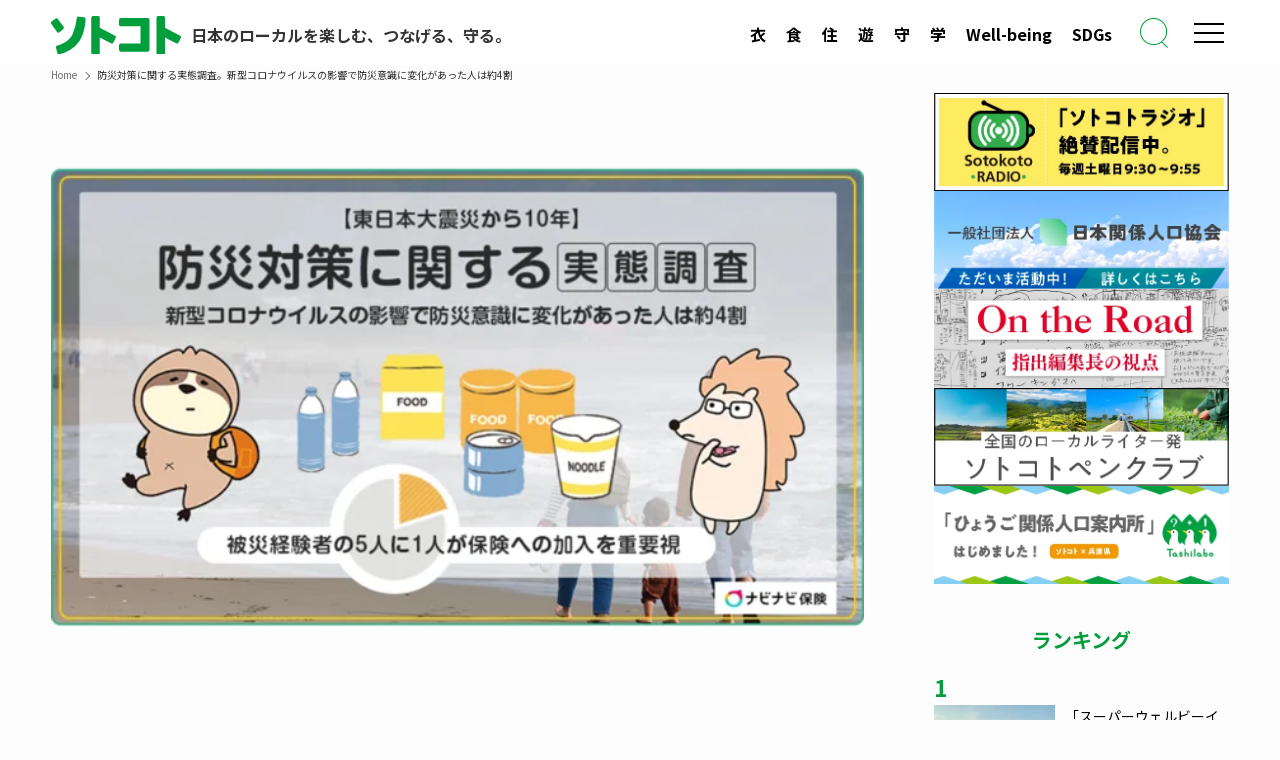

--- FILE ---
content_type: text/html; charset=UTF-8
request_url: https://sotokoto-online.jp/news/4544
body_size: 23231
content:

  <!DOCTYPE html>
<html lang="ja" data-loaded="false" data-scrolled="false" data-spmenu="closed">

<head>
  <!-- facebook-domain-verification -->
  <meta name="facebook-domain-verification" content="ipkizh0m7x79hkkrade2h9pj3qv7nq">
  <!-- /facebook-domain-verification -->
  <!-- Google Tag Manager -->
  <script>
    (function(w, d, s, l, i) {
      w[l] = w[l] || [];
      w[l].push({
        'gtm.start': new Date().getTime(),
        event: 'gtm.js'
      });
      var f = d.getElementsByTagName(s)[0],
        j = d.createElement(s),
        dl = l != 'dataLayer' ? '&l=' + l : '';
      j.async = true;
      j.src =
        'https://www.googletagmanager.com/gtm.js?id=' + i + dl;
      f.parentNode.insertBefore(j, f);
    })(window, document, 'script', 'dataLayer', 'GTM-NQRSWZ9');
  </script>
  <!-- End Google Tag Manager -->
  <!-- gacraft -->
  <script src="https://gacraft.jp/publish/sotokoto.js"></script>
  <!-- /gacraft -->
  <!-- Google AdSense  -->
  <script data-ad-client="ca-pub-8620515761647478" async src="https://pagead2.googlesyndication.com/pagead/js/adsbygoogle.js"></script>
  <!-- /Google AdSense  -->
  <!-- ytag -->
  <script async src="https://s.yimg.jp/images/listing/tool/cv/ytag.js"></script>
  <script>
    window.yjDataLayer = window.yjDataLayer || [];

    function ytag() {
      yjDataLayer.push(arguments);
    }
    ytag({
      "type": "ycl_cookie",
      "config": {
        "ycl_use_non_cookie_storage": true
      }
    });
  </script>
  <!-- /ytag -->
  <!-- google-site-verification -->
  <meta name="google-site-verification" content="RMpapWCuIQxFhkp8iGjCYGzZ2-j6jEcPIymXJ8Qd9Hs">
  <!-- google-site-verification -->
  <meta charset="utf-8">
  <meta name="format-detection" content="telephone=no">
  <meta http-equiv="X-UA-Compatible" content="IE=edge">
  <meta name="viewport" content="width=device-width, viewport-fit=cover">
  <title>防災対策に関する実態調査。新型コロナウイルスの影響で防災意識に変化があった人は約4割 | sotokoto online（ソトコトオンライン）</title>
<meta name='robots' content='max-image-preview:large' />
<link rel="alternate" type="application/rss+xml" title="sotokoto online（ソトコトオンライン） &raquo; フィード" href="https://sotokoto-online.jp/feed" />

<!-- SEO SIMPLE PACK 3.6.2 -->
<meta name="description" content="株式会社エイチームのグループ会社で、お金の不安を解消するための様々な情報やサービスを提供する株式会社エイチームフィナジー（本社：大阪府大阪市、代表取締役社長：林和樹）は、20代以上の男女336名に、「防災対策に関する実態調査」を実施しました">
<meta name="keywords" content="ソトコト,ソーシャル,マガジン,エコ,ライフスタイル,関係人口,LGBT,コミュニティ,オーガニック,地域活性化,地方創生,ロハス,ローカル,サステナビリティ,SDGs,移住・定住,エシカル消費,フェアトレード">
<link rel="canonical" href="https://sotokoto-online.jp/news/4544">
<meta property="og:locale" content="ja_JP">
<meta property="og:type" content="article">
<meta property="og:image" content="https://sotokoto-online.jp/cp/wp-content/uploads/2023/07/48d2e062-a025-406f-8861-5c27062fcd78.png">
<meta property="og:title" content="防災対策に関する実態調査。新型コロナウイルスの影響で防災意識に変化があった人は約4割 | sotokoto online（ソトコトオンライン）">
<meta property="og:description" content="株式会社エイチームのグループ会社で、お金の不安を解消するための様々な情報やサービスを提供する株式会社エイチームフィナジー（本社：大阪府大阪市、代表取締役社長：林和樹）は、20代以上の男女336名に、「防災対策に関する実態調査」を実施しました">
<meta property="og:url" content="https://sotokoto-online.jp/news/4544">
<meta property="og:site_name" content="sotokoto online（ソトコトオンライン）">
<meta name="twitter:card" content="summary_large_image">
<!-- Google Analytics (gtag.js) -->
<script async src="https://www.googletagmanager.com/gtag/js?id=G-RJ39GS4L64"></script>
<script>
	window.dataLayer = window.dataLayer || [];
	function gtag(){dataLayer.push(arguments);}
	gtag("js", new Date());
	gtag("config", "G-RJ39GS4L64");
</script>
	<!-- / SEO SIMPLE PACK -->

<style id='wp-img-auto-sizes-contain-inline-css' type='text/css'>
img:is([sizes=auto i],[sizes^="auto," i]){contain-intrinsic-size:3000px 1500px}
/*# sourceURL=wp-img-auto-sizes-contain-inline-css */
</style>
<style id='wp-block-library-inline-css' type='text/css'>
:root{--wp-block-synced-color:#7a00df;--wp-block-synced-color--rgb:122,0,223;--wp-bound-block-color:var(--wp-block-synced-color);--wp-editor-canvas-background:#ddd;--wp-admin-theme-color:#007cba;--wp-admin-theme-color--rgb:0,124,186;--wp-admin-theme-color-darker-10:#006ba1;--wp-admin-theme-color-darker-10--rgb:0,107,160.5;--wp-admin-theme-color-darker-20:#005a87;--wp-admin-theme-color-darker-20--rgb:0,90,135;--wp-admin-border-width-focus:2px}@media (min-resolution:192dpi){:root{--wp-admin-border-width-focus:1.5px}}.wp-element-button{cursor:pointer}:root .has-very-light-gray-background-color{background-color:#eee}:root .has-very-dark-gray-background-color{background-color:#313131}:root .has-very-light-gray-color{color:#eee}:root .has-very-dark-gray-color{color:#313131}:root .has-vivid-green-cyan-to-vivid-cyan-blue-gradient-background{background:linear-gradient(135deg,#00d084,#0693e3)}:root .has-purple-crush-gradient-background{background:linear-gradient(135deg,#34e2e4,#4721fb 50%,#ab1dfe)}:root .has-hazy-dawn-gradient-background{background:linear-gradient(135deg,#faaca8,#dad0ec)}:root .has-subdued-olive-gradient-background{background:linear-gradient(135deg,#fafae1,#67a671)}:root .has-atomic-cream-gradient-background{background:linear-gradient(135deg,#fdd79a,#004a59)}:root .has-nightshade-gradient-background{background:linear-gradient(135deg,#330968,#31cdcf)}:root .has-midnight-gradient-background{background:linear-gradient(135deg,#020381,#2874fc)}:root{--wp--preset--font-size--normal:16px;--wp--preset--font-size--huge:42px}.has-regular-font-size{font-size:1em}.has-larger-font-size{font-size:2.625em}.has-normal-font-size{font-size:var(--wp--preset--font-size--normal)}.has-huge-font-size{font-size:var(--wp--preset--font-size--huge)}.has-text-align-center{text-align:center}.has-text-align-left{text-align:left}.has-text-align-right{text-align:right}.has-fit-text{white-space:nowrap!important}#end-resizable-editor-section{display:none}.aligncenter{clear:both}.items-justified-left{justify-content:flex-start}.items-justified-center{justify-content:center}.items-justified-right{justify-content:flex-end}.items-justified-space-between{justify-content:space-between}.screen-reader-text{border:0;clip-path:inset(50%);height:1px;margin:-1px;overflow:hidden;padding:0;position:absolute;width:1px;word-wrap:normal!important}.screen-reader-text:focus{background-color:#ddd;clip-path:none;color:#444;display:block;font-size:1em;height:auto;left:5px;line-height:normal;padding:15px 23px 14px;text-decoration:none;top:5px;width:auto;z-index:100000}html :where(.has-border-color){border-style:solid}html :where([style*=border-top-color]){border-top-style:solid}html :where([style*=border-right-color]){border-right-style:solid}html :where([style*=border-bottom-color]){border-bottom-style:solid}html :where([style*=border-left-color]){border-left-style:solid}html :where([style*=border-width]){border-style:solid}html :where([style*=border-top-width]){border-top-style:solid}html :where([style*=border-right-width]){border-right-style:solid}html :where([style*=border-bottom-width]){border-bottom-style:solid}html :where([style*=border-left-width]){border-left-style:solid}html :where(img[class*=wp-image-]){height:auto;max-width:100%}:where(figure){margin:0 0 1em}html :where(.is-position-sticky){--wp-admin--admin-bar--position-offset:var(--wp-admin--admin-bar--height,0px)}@media screen and (max-width:600px){html :where(.is-position-sticky){--wp-admin--admin-bar--position-offset:0px}}

/*# sourceURL=wp-block-library-inline-css */
</style><style id='global-styles-inline-css' type='text/css'>
:root{--wp--preset--aspect-ratio--square: 1;--wp--preset--aspect-ratio--4-3: 4/3;--wp--preset--aspect-ratio--3-4: 3/4;--wp--preset--aspect-ratio--3-2: 3/2;--wp--preset--aspect-ratio--2-3: 2/3;--wp--preset--aspect-ratio--16-9: 16/9;--wp--preset--aspect-ratio--9-16: 9/16;--wp--preset--color--black: #000;--wp--preset--color--cyan-bluish-gray: #abb8c3;--wp--preset--color--white: #fff;--wp--preset--color--pale-pink: #f78da7;--wp--preset--color--vivid-red: #cf2e2e;--wp--preset--color--luminous-vivid-orange: #ff6900;--wp--preset--color--luminous-vivid-amber: #fcb900;--wp--preset--color--light-green-cyan: #7bdcb5;--wp--preset--color--vivid-green-cyan: #00d084;--wp--preset--color--pale-cyan-blue: #8ed1fc;--wp--preset--color--vivid-cyan-blue: #0693e3;--wp--preset--color--vivid-purple: #9b51e0;--wp--preset--color--swl-main: var(--color_main);--wp--preset--color--swl-main-thin: var(--color_main_thin);--wp--preset--color--swl-gray: var(--color_gray);--wp--preset--color--swl-deep-01: var(--color_deep01);--wp--preset--color--swl-deep-02: var(--color_deep02);--wp--preset--color--swl-deep-03: var(--color_deep03);--wp--preset--color--swl-deep-04: var(--color_deep04);--wp--preset--color--swl-pale-01: var(--color_pale01);--wp--preset--color--swl-pale-02: var(--color_pale02);--wp--preset--color--swl-pale-03: var(--color_pale03);--wp--preset--color--swl-pale-04: var(--color_pale04);--wp--preset--gradient--vivid-cyan-blue-to-vivid-purple: linear-gradient(135deg,rgb(6,147,227) 0%,rgb(155,81,224) 100%);--wp--preset--gradient--light-green-cyan-to-vivid-green-cyan: linear-gradient(135deg,rgb(122,220,180) 0%,rgb(0,208,130) 100%);--wp--preset--gradient--luminous-vivid-amber-to-luminous-vivid-orange: linear-gradient(135deg,rgb(252,185,0) 0%,rgb(255,105,0) 100%);--wp--preset--gradient--luminous-vivid-orange-to-vivid-red: linear-gradient(135deg,rgb(255,105,0) 0%,rgb(207,46,46) 100%);--wp--preset--gradient--very-light-gray-to-cyan-bluish-gray: linear-gradient(135deg,rgb(238,238,238) 0%,rgb(169,184,195) 100%);--wp--preset--gradient--cool-to-warm-spectrum: linear-gradient(135deg,rgb(74,234,220) 0%,rgb(151,120,209) 20%,rgb(207,42,186) 40%,rgb(238,44,130) 60%,rgb(251,105,98) 80%,rgb(254,248,76) 100%);--wp--preset--gradient--blush-light-purple: linear-gradient(135deg,rgb(255,206,236) 0%,rgb(152,150,240) 100%);--wp--preset--gradient--blush-bordeaux: linear-gradient(135deg,rgb(254,205,165) 0%,rgb(254,45,45) 50%,rgb(107,0,62) 100%);--wp--preset--gradient--luminous-dusk: linear-gradient(135deg,rgb(255,203,112) 0%,rgb(199,81,192) 50%,rgb(65,88,208) 100%);--wp--preset--gradient--pale-ocean: linear-gradient(135deg,rgb(255,245,203) 0%,rgb(182,227,212) 50%,rgb(51,167,181) 100%);--wp--preset--gradient--electric-grass: linear-gradient(135deg,rgb(202,248,128) 0%,rgb(113,206,126) 100%);--wp--preset--gradient--midnight: linear-gradient(135deg,rgb(2,3,129) 0%,rgb(40,116,252) 100%);--wp--preset--font-size--small: 0.9em;--wp--preset--font-size--medium: 1.1em;--wp--preset--font-size--large: 1.25em;--wp--preset--font-size--x-large: 42px;--wp--preset--font-size--xs: 0.75em;--wp--preset--font-size--huge: 1.6em;--wp--preset--spacing--20: 0.44rem;--wp--preset--spacing--30: 0.67rem;--wp--preset--spacing--40: 1rem;--wp--preset--spacing--50: 1.5rem;--wp--preset--spacing--60: 2.25rem;--wp--preset--spacing--70: 3.38rem;--wp--preset--spacing--80: 5.06rem;--wp--preset--shadow--natural: 6px 6px 9px rgba(0, 0, 0, 0.2);--wp--preset--shadow--deep: 12px 12px 50px rgba(0, 0, 0, 0.4);--wp--preset--shadow--sharp: 6px 6px 0px rgba(0, 0, 0, 0.2);--wp--preset--shadow--outlined: 6px 6px 0px -3px rgb(255, 255, 255), 6px 6px rgb(0, 0, 0);--wp--preset--shadow--crisp: 6px 6px 0px rgb(0, 0, 0);}:where(.is-layout-flex){gap: 0.5em;}:where(.is-layout-grid){gap: 0.5em;}body .is-layout-flex{display: flex;}.is-layout-flex{flex-wrap: wrap;align-items: center;}.is-layout-flex > :is(*, div){margin: 0;}body .is-layout-grid{display: grid;}.is-layout-grid > :is(*, div){margin: 0;}:where(.wp-block-columns.is-layout-flex){gap: 2em;}:where(.wp-block-columns.is-layout-grid){gap: 2em;}:where(.wp-block-post-template.is-layout-flex){gap: 1.25em;}:where(.wp-block-post-template.is-layout-grid){gap: 1.25em;}.has-black-color{color: var(--wp--preset--color--black) !important;}.has-cyan-bluish-gray-color{color: var(--wp--preset--color--cyan-bluish-gray) !important;}.has-white-color{color: var(--wp--preset--color--white) !important;}.has-pale-pink-color{color: var(--wp--preset--color--pale-pink) !important;}.has-vivid-red-color{color: var(--wp--preset--color--vivid-red) !important;}.has-luminous-vivid-orange-color{color: var(--wp--preset--color--luminous-vivid-orange) !important;}.has-luminous-vivid-amber-color{color: var(--wp--preset--color--luminous-vivid-amber) !important;}.has-light-green-cyan-color{color: var(--wp--preset--color--light-green-cyan) !important;}.has-vivid-green-cyan-color{color: var(--wp--preset--color--vivid-green-cyan) !important;}.has-pale-cyan-blue-color{color: var(--wp--preset--color--pale-cyan-blue) !important;}.has-vivid-cyan-blue-color{color: var(--wp--preset--color--vivid-cyan-blue) !important;}.has-vivid-purple-color{color: var(--wp--preset--color--vivid-purple) !important;}.has-black-background-color{background-color: var(--wp--preset--color--black) !important;}.has-cyan-bluish-gray-background-color{background-color: var(--wp--preset--color--cyan-bluish-gray) !important;}.has-white-background-color{background-color: var(--wp--preset--color--white) !important;}.has-pale-pink-background-color{background-color: var(--wp--preset--color--pale-pink) !important;}.has-vivid-red-background-color{background-color: var(--wp--preset--color--vivid-red) !important;}.has-luminous-vivid-orange-background-color{background-color: var(--wp--preset--color--luminous-vivid-orange) !important;}.has-luminous-vivid-amber-background-color{background-color: var(--wp--preset--color--luminous-vivid-amber) !important;}.has-light-green-cyan-background-color{background-color: var(--wp--preset--color--light-green-cyan) !important;}.has-vivid-green-cyan-background-color{background-color: var(--wp--preset--color--vivid-green-cyan) !important;}.has-pale-cyan-blue-background-color{background-color: var(--wp--preset--color--pale-cyan-blue) !important;}.has-vivid-cyan-blue-background-color{background-color: var(--wp--preset--color--vivid-cyan-blue) !important;}.has-vivid-purple-background-color{background-color: var(--wp--preset--color--vivid-purple) !important;}.has-black-border-color{border-color: var(--wp--preset--color--black) !important;}.has-cyan-bluish-gray-border-color{border-color: var(--wp--preset--color--cyan-bluish-gray) !important;}.has-white-border-color{border-color: var(--wp--preset--color--white) !important;}.has-pale-pink-border-color{border-color: var(--wp--preset--color--pale-pink) !important;}.has-vivid-red-border-color{border-color: var(--wp--preset--color--vivid-red) !important;}.has-luminous-vivid-orange-border-color{border-color: var(--wp--preset--color--luminous-vivid-orange) !important;}.has-luminous-vivid-amber-border-color{border-color: var(--wp--preset--color--luminous-vivid-amber) !important;}.has-light-green-cyan-border-color{border-color: var(--wp--preset--color--light-green-cyan) !important;}.has-vivid-green-cyan-border-color{border-color: var(--wp--preset--color--vivid-green-cyan) !important;}.has-pale-cyan-blue-border-color{border-color: var(--wp--preset--color--pale-cyan-blue) !important;}.has-vivid-cyan-blue-border-color{border-color: var(--wp--preset--color--vivid-cyan-blue) !important;}.has-vivid-purple-border-color{border-color: var(--wp--preset--color--vivid-purple) !important;}.has-vivid-cyan-blue-to-vivid-purple-gradient-background{background: var(--wp--preset--gradient--vivid-cyan-blue-to-vivid-purple) !important;}.has-light-green-cyan-to-vivid-green-cyan-gradient-background{background: var(--wp--preset--gradient--light-green-cyan-to-vivid-green-cyan) !important;}.has-luminous-vivid-amber-to-luminous-vivid-orange-gradient-background{background: var(--wp--preset--gradient--luminous-vivid-amber-to-luminous-vivid-orange) !important;}.has-luminous-vivid-orange-to-vivid-red-gradient-background{background: var(--wp--preset--gradient--luminous-vivid-orange-to-vivid-red) !important;}.has-very-light-gray-to-cyan-bluish-gray-gradient-background{background: var(--wp--preset--gradient--very-light-gray-to-cyan-bluish-gray) !important;}.has-cool-to-warm-spectrum-gradient-background{background: var(--wp--preset--gradient--cool-to-warm-spectrum) !important;}.has-blush-light-purple-gradient-background{background: var(--wp--preset--gradient--blush-light-purple) !important;}.has-blush-bordeaux-gradient-background{background: var(--wp--preset--gradient--blush-bordeaux) !important;}.has-luminous-dusk-gradient-background{background: var(--wp--preset--gradient--luminous-dusk) !important;}.has-pale-ocean-gradient-background{background: var(--wp--preset--gradient--pale-ocean) !important;}.has-electric-grass-gradient-background{background: var(--wp--preset--gradient--electric-grass) !important;}.has-midnight-gradient-background{background: var(--wp--preset--gradient--midnight) !important;}.has-small-font-size{font-size: var(--wp--preset--font-size--small) !important;}.has-medium-font-size{font-size: var(--wp--preset--font-size--medium) !important;}.has-large-font-size{font-size: var(--wp--preset--font-size--large) !important;}.has-x-large-font-size{font-size: var(--wp--preset--font-size--x-large) !important;}
/*# sourceURL=global-styles-inline-css */
</style>

<link rel='stylesheet' id='swell-icons-css' href='https://sotokoto-online.jp/cp/wp-content/themes/swell/build/css/swell-icons.css?ver=2.15.0' type='text/css' media='all' />
<link rel='stylesheet' id='main_style-css' href='https://sotokoto-online.jp/cp/wp-content/themes/swell/build/css/main.css?ver=2.15.0' type='text/css' media='all' />
<link rel='stylesheet' id='swell_blocks-css' href='https://sotokoto-online.jp/cp/wp-content/themes/swell/build/css/blocks.css?ver=2.15.0' type='text/css' media='all' />
<style id='swell_custom-inline-css' type='text/css'>
:root{--swl-fz--content:4vw;--swl-font_family:"Noto Sans JP", sans-serif;--swl-font_weight:400;--color_main:#019e3b;--color_text:#333;--color_link:#019e3b;--color_htag:#019e3b;--color_bg:#fdfdfd;--color_gradient1:#d8ffff;--color_gradient2:#87e7ff;--color_main_thin:rgba(1, 198, 74, 0.05 );--color_main_dark:rgba(1, 119, 44, 1 );--color_list_check:#019e3b;--color_list_num:#019e3b;--color_list_good:#86dd7b;--color_list_triangle:#f4e03a;--color_list_bad:#f36060;--color_faq_q:#d55656;--color_faq_a:#6599b7;--color_icon_good:#3cd250;--color_icon_good_bg:#ecffe9;--color_icon_bad:#4b73eb;--color_icon_bad_bg:#eafaff;--color_icon_info:#f578b4;--color_icon_info_bg:#fff0fa;--color_icon_announce:#ffa537;--color_icon_announce_bg:#fff5f0;--color_icon_pen:#7a7a7a;--color_icon_pen_bg:#f7f7f7;--color_icon_book:#787364;--color_icon_book_bg:#f8f6ef;--color_icon_point:#ffa639;--color_icon_check:#86d67c;--color_icon_batsu:#f36060;--color_icon_hatena:#5295cc;--color_icon_caution:#f7da38;--color_icon_memo:#84878a;--color_deep01:#e44141;--color_deep02:#3d79d5;--color_deep03:#63a84d;--color_deep04:#f09f4d;--color_pale01:#fff2f0;--color_pale02:#f3f8fd;--color_pale03:#f1f9ee;--color_pale04:#fdf9ee;--color_mark_blue:#b7e3ff;--color_mark_green:#bdf9c3;--color_mark_yellow:#fcf69f;--color_mark_orange:#ffddbc;--border01:solid 1px var(--color_main);--border02:double 4px var(--color_main);--border03:dashed 2px var(--color_border);--border04:solid 4px var(--color_gray);--card_posts_thumb_ratio:56.25%;--list_posts_thumb_ratio:61.805%;--big_posts_thumb_ratio:56.25%;--thumb_posts_thumb_ratio:61.805%;--blogcard_thumb_ratio:56.25%;--color_header_bg:#fdfdfd;--color_header_text:#333;--color_footer_bg:#019e3b;--color_footer_text:#ffffff;--container_size:1200px;--article_size:900px;--logo_size_sp:48px;--logo_size_pc:30px;--logo_size_pcfix:30px;}.swl-cell-bg[data-icon="doubleCircle"]{--cell-icon-color:#ffc977}.swl-cell-bg[data-icon="circle"]{--cell-icon-color:#94e29c}.swl-cell-bg[data-icon="triangle"]{--cell-icon-color:#eeda2f}.swl-cell-bg[data-icon="close"]{--cell-icon-color:#ec9191}.swl-cell-bg[data-icon="hatena"]{--cell-icon-color:#93c9da}.swl-cell-bg[data-icon="check"]{--cell-icon-color:#94e29c}.swl-cell-bg[data-icon="line"]{--cell-icon-color:#9b9b9b}.cap_box[data-colset="col1"]{--capbox-color:#f59b5f;--capbox-color--bg:#fff8eb}.cap_box[data-colset="col2"]{--capbox-color:#5fb9f5;--capbox-color--bg:#edf5ff}.cap_box[data-colset="col3"]{--capbox-color:#2fcd90;--capbox-color--bg:#eafaf2}.red_{--the-btn-color:#f74a4a;--the-btn-color2:#ffbc49;--the-solid-shadow: rgba(185, 56, 56, 1 )}.blue_{--the-btn-color:#338df4;--the-btn-color2:#35eaff;--the-solid-shadow: rgba(38, 106, 183, 1 )}.green_{--the-btn-color:#019e3b;--the-btn-color2:#7bf7bd;--the-solid-shadow: rgba(1, 119, 44, 1 )}.is-style-btn_normal{--the-btn-radius:80px}.is-style-btn_solid{--the-btn-radius:80px}.is-style-btn_shiny{--the-btn-radius:80px}.is-style-btn_line{--the-btn-radius:80px}.post_content blockquote{padding:1.5em 2em 1.5em 3em}.post_content blockquote::before{content:"";display:block;width:5px;height:calc(100% - 3em);top:1.5em;left:1.5em;border-left:solid 1px rgba(180,180,180,.75);border-right:solid 1px rgba(180,180,180,.75);}.mark_blue{background:-webkit-linear-gradient(transparent 64%,var(--color_mark_blue) 0%);background:linear-gradient(transparent 64%,var(--color_mark_blue) 0%)}.mark_green{background:-webkit-linear-gradient(transparent 64%,var(--color_mark_green) 0%);background:linear-gradient(transparent 64%,var(--color_mark_green) 0%)}.mark_yellow{background:-webkit-linear-gradient(transparent 64%,var(--color_mark_yellow) 0%);background:linear-gradient(transparent 64%,var(--color_mark_yellow) 0%)}.mark_orange{background:-webkit-linear-gradient(transparent 64%,var(--color_mark_orange) 0%);background:linear-gradient(transparent 64%,var(--color_mark_orange) 0%)}[class*="is-style-icon_"]{color:#333;border-width:0}[class*="is-style-big_icon_"]{border-width:2px;border-style:solid}[data-col="gray"] .c-balloon__text{background:#f7f7f7;border-color:#ccc}[data-col="gray"] .c-balloon__before{border-right-color:#f7f7f7}[data-col="green"] .c-balloon__text{background:#d1f8c2;border-color:#9ddd93}[data-col="green"] .c-balloon__before{border-right-color:#d1f8c2}[data-col="blue"] .c-balloon__text{background:#e2f6ff;border-color:#93d2f0}[data-col="blue"] .c-balloon__before{border-right-color:#e2f6ff}[data-col="red"] .c-balloon__text{background:#ffebeb;border-color:#f48789}[data-col="red"] .c-balloon__before{border-right-color:#ffebeb}[data-col="yellow"] .c-balloon__text{background:#f9f7d2;border-color:#fbe593}[data-col="yellow"] .c-balloon__before{border-right-color:#f9f7d2}.-type-list2 .p-postList__body::after,.-type-big .p-postList__body::after{content: "READ MORE »";}.c-postThumb__cat{background-color:#019e3b;color:#fff;background-image: repeating-linear-gradient(-45deg,rgba(255,255,255,.1),rgba(255,255,255,.1) 6px,transparent 6px,transparent 12px)}.post_content h2:where(:not([class^="swell-block-"]):not(.faq_q):not(.p-postList__title))::before{position:absolute;display:block;pointer-events:none}.post_content h4:where(:not([class^="swell-block-"]):not(.faq_q):not(.p-postList__title)){padding:0 0 0 16px;border-left:solid 2px var(--color_htag)}.l-header{box-shadow: 0 1px 4px rgba(0,0,0,.12)}.l-header__bar{color:#fff;background:var(--color_main)}.l-header__menuBtn{order:1}.l-header__customBtn{order:3}.c-gnav a::after{background:var(--color_main);width:100%;height:2px;transform:scaleX(0)}.p-spHeadMenu .menu-item.-current{border-bottom-color:var(--color_main)}.c-gnav > li:hover > a::after,.c-gnav > .-current > a::after{transform: scaleX(1)}.c-gnav .sub-menu{color:#333;background:#fff}.l-fixHeader::before{opacity:1}#pagetop{border-radius:50%}.c-widget__title.-spmenu{padding:.5em .75em;border-radius:var(--swl-radius--2, 0px);background:var(--color_main);color:#fff;}.c-widget__title.-footer{padding:.5em}.c-widget__title.-footer::before{content:"";bottom:0;left:0;width:40%;z-index:1;background:var(--color_main)}.c-widget__title.-footer::after{content:"";bottom:0;left:0;width:100%;background:var(--color_border)}.c-secTitle{border-left:solid 2px var(--color_main);padding:0em .75em}.p-spMenu{color:#333}.p-spMenu__inner::before{background:#fdfdfd;opacity:1}.p-spMenu__overlay{background:#000;opacity:0.6}[class*="page-numbers"]{border-radius:50%;margin:4px;color:var(--color_main);border: solid 1px var(--color_main)}a{text-decoration: none}.l-topTitleArea.c-filterLayer::before{background-color:#000;opacity:0.2;content:""}.p-toc__list.is-style-index li::before{color:var(--color_main)}@media screen and (min-width: 960px){:root{}}@media screen and (max-width: 959px){:root{}.l-header__logo{order:2;text-align:center}}@media screen and (min-width: 600px){:root{--swl-fz--content:16px;}}@media screen and (max-width: 599px){:root{}}@media (min-width: 1108px) {.alignwide{left:-100px;width:calc(100% + 200px);}}@media (max-width: 1108px) {.-sidebar-off .swell-block-fullWide__inner.l-container .alignwide{left:0px;width:100%;}}.l-fixHeader .l-fixHeader__gnav{order:0}[data-scrolled=true] .l-fixHeader[data-ready]{opacity:1;-webkit-transform:translateY(0)!important;transform:translateY(0)!important;visibility:visible}.-body-solid .l-fixHeader{box-shadow:0 2px 4px var(--swl-color_shadow)}.l-fixHeader__inner{align-items:stretch;color:var(--color_header_text);display:flex;padding-bottom:0;padding-top:0;position:relative;z-index:1}.l-fixHeader__logo{align-items:center;display:flex;line-height:1;margin-right:24px;order:0;padding:16px 0}.l-header__bar{position:relative;width:100%}.l-header__bar .c-catchphrase{color:inherit;font-size:12px;letter-spacing:var(--swl-letter_spacing,.2px);line-height:14px;margin-right:auto;overflow:hidden;padding:4px 0;white-space:nowrap;width:50%}.l-header__bar .c-iconList .c-iconList__link{margin:0;padding:4px 6px}.l-header__barInner{align-items:center;display:flex;justify-content:flex-end}@media (min-width:960px){.-series .l-header__inner{align-items:stretch;display:flex}.-series .l-header__logo{align-items:center;display:flex;flex-wrap:wrap;margin-right:24px;padding:16px 0}.-series .l-header__logo .c-catchphrase{font-size:13px;padding:4px 0}.-series .c-headLogo{margin-right:16px}.-series-right .l-header__inner{justify-content:space-between}.-series-right .c-gnavWrap{margin-left:auto}.-series-right .w-header{margin-left:12px}.-series-left .w-header{margin-left:auto}}@media (min-width:960px) and (min-width:600px){.-series .c-headLogo{max-width:400px}}.c-gnav .sub-menu a:before,.c-listMenu a:before{-webkit-font-smoothing:antialiased;-moz-osx-font-smoothing:grayscale;font-family:icomoon!important;font-style:normal;font-variant:normal;font-weight:400;line-height:1;text-transform:none}.c-submenuToggleBtn{display:none}.c-listMenu a{padding:.75em 1em .75em 1.5em;transition:padding .25s}.c-listMenu a:hover{padding-left:1.75em;padding-right:.75em}.c-gnav .sub-menu a:before,.c-listMenu a:before{color:inherit;content:"\e921";display:inline-block;left:2px;position:absolute;top:50%;-webkit-transform:translateY(-50%);transform:translateY(-50%);vertical-align:middle}.widget_categories>ul>.cat-item>a,.wp-block-categories-list>li>a{padding-left:1.75em}.c-listMenu .children,.c-listMenu .sub-menu{margin:0}.c-listMenu .children a,.c-listMenu .sub-menu a{font-size:.9em;padding-left:2.5em}.c-listMenu .children a:before,.c-listMenu .sub-menu a:before{left:1em}.c-listMenu .children a:hover,.c-listMenu .sub-menu a:hover{padding-left:2.75em}.c-listMenu .children ul a,.c-listMenu .sub-menu ul a{padding-left:3.25em}.c-listMenu .children ul a:before,.c-listMenu .sub-menu ul a:before{left:1.75em}.c-listMenu .children ul a:hover,.c-listMenu .sub-menu ul a:hover{padding-left:3.5em}.c-gnav li:hover>.sub-menu{opacity:1;visibility:visible}.c-gnav .sub-menu:before{background:inherit;content:"";height:100%;left:0;position:absolute;top:0;width:100%;z-index:0}.c-gnav .sub-menu .sub-menu{left:100%;top:0;z-index:-1}.c-gnav .sub-menu a{padding-left:2em}.c-gnav .sub-menu a:before{left:.5em}.c-gnav .sub-menu a:hover .ttl{left:4px}:root{--color_content_bg:#fff;}.c-widget__title.-side{padding:0 .5em .5em}.c-widget__title.-side::before{content:"";bottom:0;left:0;width:40%;z-index:1;background:var(--color_main)}.c-widget__title.-side::after{content:"";bottom:0;left:0;width:100%;background:var(--color_border)}.c-shareBtns__btn:not(:hover){background:none}.-fix .c-shareBtns__btn:not(:hover){background:#fff}.c-shareBtns__btn:not(:hover) .c-shareBtns__icon{color:inherit}.c-shareBtns__item:not(:last-child){margin-right:8px}.c-shareBtns__btn{padding:8px 0;transition:background-color .25s;border: solid 1px}.single.-index-off .w-beforeToc{display:none}@media screen and (min-width: 960px){:root{}}@media screen and (max-width: 959px){:root{}}@media screen and (min-width: 600px){:root{}}@media screen and (max-width: 599px){:root{}}.l-content{padding-top:4vw}.p-breadcrumb+.l-content{padding-top:0}.-frame-on .l-mainContent{background:#fff;border-radius:var(--swl-radius--4,0);padding:3vw}.-frame-on-sidebar #sidebar .c-widget{background:#fff;border-radius:var(--swl-radius--4,0);padding:16px}.-frame-on-sidebar #sidebar .widget_swell_prof_widget{padding:0!important}.-frame-on-sidebar #sidebar .p-profileBox{background:#fff;border:none;color:#333}.-frame-on-sidebar #sidebar .calendar_wrap{border:none;padding:0}.-frame-border .l-mainContent,.-frame-border.-frame-on-sidebar #sidebar .c-widget{box-shadow:0 0 1px var(--swl-color_shadow)}.swell-block-fullWide__inner .alignwide{left:0;width:100%}.swell-block-fullWide__inner .alignfull{left:calc(0px - var(--swl-fw_inner_pad, 0))!important;margin-left:0!important;margin-right:0!important;width:calc(100% + var(--swl-fw_inner_pad, 0)*2)!important}@media not all and (min-width:960px){.alignwide,.l-content .alignfull{left:-3vw;width:calc(100% + 6vw)}.l-content{padding-left:2vw;padding-right:2vw}.-frame-on{--swl-pad_container:2vw;--swl-h2-margin--x:-3vw}.-frame-off-sidebar .l-sidebar{padding-left:1vw;padding-right:1vw}.swell-block-fullWide__inner.l-article{--swl-fw_inner_pad:calc(var(--swl-pad_container, 2vw) + 3vw)}.swell-block-fullWide__inner.l-container{--swl-fw_inner_pad:var(--swl-pad_container,2vw)}.swell-block-fullWide__inner.l-article .alignwide{left:-1.5vw;width:calc(100% + 3vw)}}@media (min-width:960px){.alignwide,.l-content .alignfull{left:-48px;width:calc(100% + 96px)}.l-content .c-widget .alignfull{left:-32px;width:calc(100% + 64px)}.-frame-on .l-mainContent{padding:32px}.swell-block-fullWide__inner.l-article{--swl-fw_inner_pad:calc(var(--swl-pad_post_content) + 32px)}.swell-block-fullWide__inner.l-container{--swl-fw_inner_pad:16px}.swell-block-fullWide__inner.l-article .alignwide{left:-16px;width:calc(100% + 32px)}}@media (min-width:600px){.l-content{padding-top:2em}}.p-relatedPosts .p-postList__item{margin-bottom:1.5em}.p-relatedPosts .p-postList__times,.p-relatedPosts .p-postList__times>:last-child{margin-right:0}@media (min-width:600px){.p-relatedPosts .p-postList__item{width:33.33333%}}@media screen and (min-width:600px) and (max-width:1239px){.p-relatedPosts .p-postList__item:nth-child(7),.p-relatedPosts .p-postList__item:nth-child(8){display:none}}@media screen and (min-width:1240px){.p-relatedPosts .p-postList__item{width:25%}}.-index-off .p-toc,.swell-toc-placeholder:empty{display:none}.p-toc.-modal{height:100%;margin:0;overflow-y:auto;padding:0}#main_content .p-toc{border-radius:var(--swl-radius--2,0);margin:4em auto;max-width:800px}#sidebar .p-toc{margin-top:-.5em}.p-toc .__pn:before{content:none!important;counter-increment:none}.p-toc .__prev{margin:0 0 1em}.p-toc .__next{margin:1em 0 0}.p-toc.is-omitted:not([data-omit=ct]) [data-level="2"] .p-toc__childList{height:0;margin-bottom:-.5em;visibility:hidden}.p-toc.is-omitted:not([data-omit=nest]){position:relative}.p-toc.is-omitted:not([data-omit=nest]):before{background:linear-gradient(hsla(0,0%,100%,0),var(--color_bg));bottom:5em;content:"";height:4em;left:0;opacity:.75;pointer-events:none;position:absolute;width:100%;z-index:1}.p-toc.is-omitted:not([data-omit=nest]):after{background:var(--color_bg);bottom:0;content:"";height:5em;left:0;opacity:.75;position:absolute;width:100%;z-index:1}.p-toc.is-omitted:not([data-omit=nest]) .__next,.p-toc.is-omitted:not([data-omit=nest]) [data-omit="1"]{display:none}.p-toc .p-toc__expandBtn{background-color:#f7f7f7;border:rgba(0,0,0,.2);border-radius:5em;box-shadow:0 0 0 1px #bbb;color:#333;display:block;font-size:14px;line-height:1.5;margin:.75em auto 0;min-width:6em;padding:.5em 1em;position:relative;transition:box-shadow .25s;z-index:2}.p-toc[data-omit=nest] .p-toc__expandBtn{display:inline-block;font-size:13px;margin:0 0 0 1.25em;padding:.5em .75em}.p-toc:not([data-omit=nest]) .p-toc__expandBtn:after,.p-toc:not([data-omit=nest]) .p-toc__expandBtn:before{border-top-color:inherit;border-top-style:dotted;border-top-width:3px;content:"";display:block;height:1px;position:absolute;top:calc(50% - 1px);transition:border-color .25s;width:100%;width:22px}.p-toc:not([data-omit=nest]) .p-toc__expandBtn:before{right:calc(100% + 1em)}.p-toc:not([data-omit=nest]) .p-toc__expandBtn:after{left:calc(100% + 1em)}.p-toc.is-expanded .p-toc__expandBtn{border-color:transparent}.p-toc__ttl{display:block;font-size:1.2em;line-height:1;position:relative;text-align:center}.p-toc__ttl:before{content:"\e918";display:inline-block;font-family:icomoon;margin-right:.5em;padding-bottom:2px;vertical-align:middle}#index_modal .p-toc__ttl{margin-bottom:.5em}.p-toc__list li{line-height:1.6}.p-toc__list>li+li{margin-top:.5em}.p-toc__list .p-toc__childList{padding-left:.5em}.p-toc__list [data-level="3"]{font-size:.9em}.p-toc__list .mininote{display:none}.post_content .p-toc__list{padding-left:0}#sidebar .p-toc__list{margin-bottom:0}#sidebar .p-toc__list .p-toc__childList{padding-left:0}.p-toc__link{color:inherit;font-size:inherit;text-decoration:none}.p-toc__link:hover{opacity:.8}.p-toc.-border{border-bottom:2px solid var(--color_main);border-top:2px solid var(--color_main);padding:1.75em .5em 1.5em}.p-toc.-border .p-toc__ttl{margin-bottom:.75em}@media (min-width:960px){#main_content .p-toc{width:92%}}@media (hover:hover){.p-toc .p-toc__expandBtn:hover{border-color:transparent;box-shadow:0 0 0 2px currentcolor}}@media (min-width:600px){.p-toc.-border{padding:1.75em 1em 1.5em}}.p-snsCta{background:#1d1d1d;border-radius:var(--swl-radius--8,0);color:#fff;margin:2em auto;overflow:hidden;position:relative;text-align:center;width:100%}.p-snsCta .fb-like{margin:2px 4px}.p-snsCta .c-instaFollowLink,.p-snsCta .twitter-follow-button{margin:2px 8px}.p-snsCta .c-instaFollowLink:hover,.p-snsCta .fb-like:hover{opacity:.8}.p-snsCta .fb-like>span{display:block}.p-snsCta__body{background:rgba(0,0,0,.7);display:flex;flex-direction:column;justify-content:center;min-height:40vw;padding:1em;position:relative;z-index:1}.p-snsCta__figure{height:100%;margin:0;padding:0;position:absolute;width:100%;z-index:0}.p-snsCta__message{font-size:3.2vw;margin-bottom:1em}.p-snsCta__btns{display:flex;flex-wrap:wrap;justify-content:center}.c-instaFollowLink{align-items:center;background:linear-gradient(135deg,#427eff,#f13f79 70%) no-repeat;border-radius:3px;color:#fff;display:inline-flex;font-size:11px;height:20px;line-height:1;overflow:hidden;padding:0 6px;position:relative;text-decoration:none}.c-instaFollowLink:before{background:linear-gradient(15deg,#ffdb2c,#f9764c 25%,rgba(255,77,64,0) 50%) no-repeat;content:"";height:100%;left:0;position:absolute;top:0;width:100%}.c-instaFollowLink i{font-size:12px;margin-right:4px}.c-instaFollowLink i,.c-instaFollowLink span{position:relative;white-space:nowrap;z-index:1}@media (min-width:600px){.p-snsCta__body{min-height:200px}.p-snsCta__message{font-size:16px}}
/*# sourceURL=swell_custom-inline-css */
</style>
<link rel='stylesheet' id='swell-loaded-animation-css' href='https://sotokoto-online.jp/cp/wp-content/themes/swell/build/css/modules/loaded-animation.css?ver=2.15.0' type='text/css' media='all' />
<link rel='stylesheet' id='swell-parts/footer-css' href='https://sotokoto-online.jp/cp/wp-content/themes/swell/build/css/modules/parts/footer.css?ver=2.15.0' type='text/css' media='all' />
<link rel='stylesheet' id='swell-page/single-css' href='https://sotokoto-online.jp/cp/wp-content/themes/swell/build/css/modules/page/single.css?ver=2.15.0' type='text/css' media='all' />
<style id='classic-theme-styles-inline-css' type='text/css'>
/*! This file is auto-generated */
.wp-block-button__link{color:#fff;background-color:#32373c;border-radius:9999px;box-shadow:none;text-decoration:none;padding:calc(.667em + 2px) calc(1.333em + 2px);font-size:1.125em}.wp-block-file__button{background:#32373c;color:#fff;text-decoration:none}
/*# sourceURL=/wp-includes/css/classic-themes.min.css */
</style>
<link rel='stylesheet' id='wp-members-css' href='https://sotokoto-online.jp/cp/wp-content/plugins/wp-members/assets/css/forms/generic-no-float.min.css?ver=3.4.9.3' type='text/css' media='all' />
<link rel='stylesheet' id='child_style-css' href='https://sotokoto-online.jp/cp/wp-content/themes/swell_child/style.css?ver=2025090323601' type='text/css' media='all' />
<link rel='stylesheet' id='child_splide-css' href='https://sotokoto-online.jp/cp/wp-content/themes/swell_child/splide.min.css?ver=2025090323601' type='text/css' media='all' />
<link rel='stylesheet' id='child_swiper-css' href='https://sotokoto-online.jp/cp/wp-content/themes/swell_child/swiper-bundle.css?ver=2025090323601' type='text/css' media='all' />
<link rel='stylesheet' id='common_style-css' href='https://sotokoto-online.jp/cp/wp-content/themes/swell_child/common.css?ver=2025090323601' type='text/css' media='all' />

<link href="https://fonts.googleapis.com/css?family=Noto+Sans+JP:400,700&#038;display=swap" rel="stylesheet">
<noscript><link href="https://sotokoto-online.jp/cp/wp-content/themes/swell/build/css/noscript.css" rel="stylesheet"></noscript>
<link rel="https://api.w.org/" href="https://sotokoto-online.jp/wp-json/" /><link rel="alternate" title="JSON" type="application/json" href="https://sotokoto-online.jp/wp-json/wp/v2/posts/33285" /><link rel='shortlink' href='https://sotokoto-online.jp/?p=33285' />
<meta name="article:published_time" content="2021-02-16T09:00:00+09:00">
<link rel="icon" href="https://sotokoto-online.jp/cp/wp-content/uploads/2023/09/cropped-fav-32x32.png" sizes="32x32" />
<link rel="icon" href="https://sotokoto-online.jp/cp/wp-content/uploads/2023/09/cropped-fav-192x192.png" sizes="192x192" />
<link rel="apple-touch-icon" href="https://sotokoto-online.jp/cp/wp-content/uploads/2023/09/cropped-fav-180x180.png" />
<meta name="msapplication-TileImage" content="https://sotokoto-online.jp/cp/wp-content/uploads/2023/09/cropped-fav-270x270.png" />

<link rel="stylesheet" href="https://sotokoto-online.jp/cp/wp-content/themes/swell/build/css/print.css" media="print" >
          <style>
    /* フローティングバナーのスタイリング */
    .floatingBanner {
      position: fixed;
      /* 画面に固定 */
      bottom: 180px;
      /* 下から200pxの位置に配置 */
      right: 20px;
      /* 右から20pxの位置に配置 */
      z-index: 1000;
      /* 他の要素よりも前面に表示 */
    }
  </style>
</head>

    <body>
        <!-- Google Tag Manager (noscript) -->
    <noscript><iframe src="https://www.googletagmanager.com/ns.html?id=GTM-NQRSWZ9"
        height="0" width="0" style="display:none;visibility:hidden"></iframe></noscript>
    <!-- End Google Tag Manager (noscript) -->

              
              
        <div id="body_wrap" class="wp-singular post-template-default single single-post postid-33285 single-format-standard wp-theme-swell wp-child-theme-swell_child -sidebar-on -frame-on -frame-on-sidebar id_33285" >
      <div id="sp_menu" class="p-spMenu -left">
	<div class="p-spMenu__inner">
		<div class="p-spMenu__closeBtn">
			<button class="c-iconBtn -menuBtn c-plainBtn" data-onclick="toggleMenu" aria-label="メニューを閉じる">
				<i class="c-iconBtn__icon icon-close-thin"></i>
			</button>
		</div>
		<div class="p-spMenu__body">
			<div class="c-widget__title -spmenu">
				MENU			</div>
			<div class="p-spMenu__nav">
							</div>
					</div>
	</div>
	<div class="p-spMenu__overlay c-overlay" data-onclick="toggleMenu"></div>
</div>
<header id="header" class="l-header -series -series-right" data-spfix="1">
	<div class="l-header__bar pc_">
	<div class="l-header__barInner l-container">
		<div class="c-catchphrase">日本のローカルを楽しむ、つなげる、守る。</div><ul class="c-iconList">
						<li class="c-iconList__item -facebook">
						<a href="https://www.facebook.com/sotokotoonline.jp/" target="_blank" rel="noopener" class="c-iconList__link u-fz-14 hov-flash" aria-label="facebook">
							<i class="c-iconList__icon icon-facebook" role="presentation"></i>
						</a>
					</li>
									<li class="c-iconList__item -twitter-x">
						<a href="https://twitter.com/sotokoto_online/" target="_blank" rel="noopener" class="c-iconList__link u-fz-14 hov-flash" aria-label="twitter-x">
							<i class="c-iconList__icon icon-twitter-x" role="presentation"></i>
						</a>
					</li>
									<li class="c-iconList__item -instagram">
						<a href="https://www.instagram.com/sotokotomag/" target="_blank" rel="noopener" class="c-iconList__link u-fz-14 hov-flash" aria-label="instagram">
							<i class="c-iconList__icon icon-instagram" role="presentation"></i>
						</a>
					</li>
									<li class="c-iconList__item -youtube">
						<a href="https://www.youtube.com/@user-bg8ft3uv7k" target="_blank" rel="noopener" class="c-iconList__link u-fz-14 hov-flash" aria-label="youtube">
							<i class="c-iconList__icon icon-youtube" role="presentation"></i>
						</a>
					</li>
									<li class="c-iconList__item -rss">
						<a href="https://sotokoto-online.jp/feed" target="_blank" rel="noopener" class="c-iconList__link u-fz-14 hov-flash" aria-label="rss">
							<i class="c-iconList__icon icon-rss" role="presentation"></i>
						</a>
					</li>
									<li class="c-iconList__item -search">
						<button class="c-iconList__link c-plainBtn u-fz-14 hov-flash" data-onclick="toggleSearch" aria-label="検索">
							<i class="c-iconList__icon icon-search" role="presentation"></i>
						</button>
					</li>
				</ul>
	</div>
</div>
	<div class="l-header__inner l-container">
		<div class="l-header__logo">
			<div class="c-headLogo -img"><a href="https://sotokoto-online.jp/" title="sotokoto online（ソトコトオンライン）" class="c-headLogo__link" rel="home"><img width="261" height="76"  src="https://sotokoto-online.jp/cp/wp-content/uploads/2023/09/logo.png" alt="sotokoto online（ソトコトオンライン）" class="c-headLogo__img" sizes="(max-width: 959px) 50vw, 800px" decoding="async" loading="eager" ></a></div>					</div>
		<nav id="gnav" class="l-header__gnav c-gnavWrap">
					<ul class="c-gnav">
							<li class="menu-item">
					<a href="https://sotokoto-online.jp/maintenance">
						<span class="ttl">ソトコトオンラインは“もっと良い未来”のためにリニューアル中。</span>
					</a>
				</li>
							<li class="menu-item">
					<a href="https://sotokoto-online.jp/ir">
						<span class="ttl">最新情報</span>
					</a>
				</li>
							<li class="menu-item">
					<a href="https://sotokoto-online.jp/sitemap">
						<span class="ttl">サイトマップ</span>
					</a>
				</li>
							<li class="menu-item">
					<a href="https://sotokoto-online.jp/tanabe">
						<span class="ttl">人、自然、生き物　みんなでつくるまち、田辺へようこそ</span>
					</a>
				</li>
							<li class="menu-item">
					<a href="https://sotokoto-online.jp/company">
						<span class="ttl">運営会社</span>
					</a>
				</li>
								</ul>
			</nav>
		<div class="l-header__customBtn sp_">
			<button class="c-iconBtn c-plainBtn" data-onclick="toggleSearch" aria-label="検索ボタン">
			<i class="c-iconBtn__icon icon-search"></i>
					</button>
	</div>
<div class="l-header__menuBtn sp_">
	<button class="c-iconBtn -menuBtn c-plainBtn" data-onclick="toggleMenu" aria-label="メニューボタン">
		<i class="c-iconBtn__icon icon-menu-thin"></i>
			</button>
</div>
	</div>
	</header>
<div id="fix_header" class="l-fixHeader -series -series-right">
	<div class="l-fixHeader__inner l-container">
		<div class="l-fixHeader__logo">
			<div class="c-headLogo -img"><a href="https://sotokoto-online.jp/" title="sotokoto online（ソトコトオンライン）" class="c-headLogo__link" rel="home"><img width="261" height="76"  src="https://sotokoto-online.jp/cp/wp-content/uploads/2023/09/logo.png" alt="sotokoto online（ソトコトオンライン）" class="c-headLogo__img" sizes="(max-width: 959px) 50vw, 800px" decoding="async" loading="eager" ></a></div>		</div>
		<div class="l-fixHeader__gnav c-gnavWrap">
					<ul class="c-gnav">
							<li class="menu-item">
					<a href="https://sotokoto-online.jp/maintenance">
						<span class="ttl">ソトコトオンラインは“もっと良い未来”のためにリニューアル中。</span>
					</a>
				</li>
							<li class="menu-item">
					<a href="https://sotokoto-online.jp/ir">
						<span class="ttl">最新情報</span>
					</a>
				</li>
							<li class="menu-item">
					<a href="https://sotokoto-online.jp/sitemap">
						<span class="ttl">サイトマップ</span>
					</a>
				</li>
							<li class="menu-item">
					<a href="https://sotokoto-online.jp/tanabe">
						<span class="ttl">人、自然、生き物　みんなでつくるまち、田辺へようこそ</span>
					</a>
				</li>
							<li class="menu-item">
					<a href="https://sotokoto-online.jp/company">
						<span class="ttl">運営会社</span>
					</a>
				</li>
								</ul>
			</div>
	</div>
</div>
<div id="breadcrumb" class="p-breadcrumb"><ol class="p-breadcrumb__list l-container"><li class="p-breadcrumb__item"><a href="https://sotokoto-online.jp/" class="p-breadcrumb__text"><span class="__home icon-home"> Home</span></a></li><li class="p-breadcrumb__item"><a href="https://sotokoto-online.jp/category/news" class="p-breadcrumb__text"><span>News</span></a></li><li class="p-breadcrumb__item"><span class="p-breadcrumb__text">防災対策に関する実態調査。新型コロナウイルスの影響で防災意識に変化があった人は約4割</span></li></ol></div>

      <header id="header" class="l-h " data-spfix="1">
        <div class="l-h-b u-fb">
          <h1 class="l-h-logo"><a href="/"><img src="https://sotokoto-online.jp/cp/wp-content/themes/swell_child/images/logo.svg" alt="sotokoto online（ソトコトオンライン）"></a></h1>

          <div class="l-h-description">日本のローカルを楽しむ、つなげる、守る。</div>
          <nav class="l-h-gn">
            <ul>
              <li><a href="/fashion/">衣</a></li>
              <li><a href="/food/">食</a></li>
              <li><a href="/life/">住</a></li>
              <li><a href="/play/">遊</a></li>
              <li><a href="/preserve/">守</a></li>
              <li><a href="/learning/">学</a></li>
              <li><a href="/well_being/">Well-being</a></li>
              <li><a href="/sdgs/">SDGs</a></li>
            </ul>
          </nav>
          <div class="l-h-s u-fb">
            <div class="l-h-s-ms">
              <div class="m-s js-s">
                <p><img src="https://sotokoto-online.jp/cp/wp-content/themes/swell_child/images/i-s.svg" alt="*"></p>
              </div>
            </div>
            <!--
				<div class="l-h-s-member">
					<ul class="u-fb u-fb-ai-c u-fb-jc-c">
						<li>
							<p class="login"><a href="">ログイン</a></p>
						</li>
						<li>
							<p class="regist"><a href="/registration/">会員登録（無料）</a></p>
						</li>
					</ul>
				</div>
				-->
          </div>
          <div class="m-hm js-hm">
            <p class="line"><span></span></p>
          </div>
        </div>
      </header>
      <header class="m-gn js-gn">
        <div class="m-gn-b">
          <div class="m-gn-i">
            <div class="m-gn-c">
              <nav class="m-gn-c-status u-db-sp">
                <ul>
                  <li><a href="">会員登録（無料）</a></li>
                  <li><a href="">ログイン</a></li>
                </ul>
              </nav>
              <p class="m-gn-c-ttl">Contents</p>
              <nav class="m-gn-c-navi m-c-navi u-fb">
                <ul class="u-db-pc">
                  <li><a href="/fashion/">衣</a></li>
                  <li><a href="/preserve/">守</a></li>
                </ul>
                <ul class="u-db-pc">
                  <li><a href="/food/">食</a></li>
                  <li><a href="/learning/">学</a></li>
                </ul>
                <ul class="u-db-pc">
                  <li><a href="/life/">住</a></li>
                  <li><a href="/well_being/">Well-being</a></li>
                </ul>
                <ul class="u-db-pc">
                  <li><a href="/play/">遊</a></li>
                  <li><a href="/sdgs/">SDGs</a></li>
                </ul>
                <ul class="u-db-sp">
                  <li><a href="/fashion/">衣</a></li>
                  <li><a href="/food/">食</a></li>
                  <li><a href="/life/">住</a></li>
                  <li><a href="/play/">遊</a></li>
                  <li><a href="/preserve/">守</a></li>
                  <li><a href="/learning/">学</a></li>
                  <li><a href="/well_being/">Well-being</a></li>
                  <li><a href="/sdgs/">SDGs</a></li>
                </ul>
              </nav>
              <p class="m-m-copy">日本のローカルを楽しむ、つなげる、守る。</p>
              <p class="m-m-logo"><a href="/"><img src="https://sotokoto-online.jp/cp/wp-content/themes/swell_child/images/logo-dark.svg" alt="sotokoto online（ソトコトオンライン）"></a></p>
              <p class="m-m-fu-ttl">Follow US</p>
              <nav class="m-m-fu-sns">
                <ul>
                  <li><a href="https://www.facebook.com/sotokotoonline.jp/" target="_blank"><img src="https://sotokoto-online.jp/cp/wp-content/themes/swell_child/images/i-fb-w.png" alt="Facebook"></a></li>
                  <li><a href="https://twitter.com/sotokoto_online/" target="_blank"><img src="https://sotokoto-online.jp/cp/wp-content/themes/swell_child/images/i-x-w.png" alt="X"></a></li>
                  <li><a href="https://www.instagram.com/sotokotomag/" target="_blank"><img src="https://sotokoto-online.jp/cp/wp-content/themes/swell_child/images/i-ig-w.png" alt="Instagram"></a></li>
                  <li><a href="https://www.youtube.com/channel/UCX1W3sqhaBfg8fFvg-Xaf-Q" target="_blank"><img src="https://sotokoto-online.jp/cp/wp-content/themes/swell_child/images/i-yt-w.png" alt="Youtube"></a></li>
                </ul>
              </nav>
            </div>
          </div>
        </div>
      </header>
      <header class="m-sn js-sn">
        <div class="m-sn-b">
          <div class="m-sn-i">
            <div class="m-sn-c">
              <div class="m-sn-search">
                <form method="get" id="searchform" action="https://sotokoto-online.jp">
                  <div class="u-fb">
                    <div class="m-sn-search-i"><input type="text" name="s" id="s" placeholder="検索する"></div>
                    <button type="submit"><img src="https://sotokoto-online.jp/cp/wp-content/themes/swell_child/images/i-s.svg" alt=""></button>
                  </div>
                </form>
              </div>
                                            <nav class="m-sn-tag">
                  <p>人気のタグ</p>
                  <ul>
                                          <li><a href="https://sotokoto-online.jp/tag/%e5%ae%ae%e5%b3%b6">宮島</a></li>
                                          <li><a href="https://sotokoto-online.jp/tag/%e3%83%8a%e3%82%a4%e3%83%88%e3%83%9e%e3%83%bc%e3%82%b1%e3%83%83%e3%83%88">ナイトマーケット</a></li>
                                          <li><a href="https://sotokoto-online.jp/tag/%e4%b8%ad%e8%8f%af">中華</a></li>
                                          <li><a href="https://sotokoto-online.jp/tag/%e5%a1%a9">塩</a></li>
                                          <li><a href="https://sotokoto-online.jp/tag/%e3%82%b5%e3%83%bc%e3%82%ad%e3%83%a5%e3%83%a9%e3%83%bc%e3%82%a8%e3%82%b3%e3%83%8e%e3%83%9f%e3%83%bc">サーキュラーエコノミー</a></li>
                                          <li><a href="https://sotokoto-online.jp/tag/%e5%9d%82%e6%9d%b1">坂東</a></li>
                                          <li><a href="https://sotokoto-online.jp/tag/%e3%82%88%e3%81%97%e3%82%82%e3%81%a8%e8%8a%b8%e4%ba%ba%e3%81%a8%e3%80%81%e7%a7%81%e3%81%9f%e3%81%a1%e3%81%8c%e3%81%a7%e3%81%8d%e3%82%8bsdgs%e3%82%92%e8%80%83%e3%81%88%e3%82%88%e3%81%86%ef%bc%81">よしもと芸人と、私たちができるSDGsを考えよう！</a></li>
                                          <li><a href="https://sotokoto-online.jp/tag/b%e7%b4%9a%e3%82%b0%e3%83%ab%e3%83%a1">B級グルメ</a></li>
                                          <li><a href="https://sotokoto-online.jp/tag/sdgs">SDGs</a></li>
                                          <li><a href="https://sotokoto-online.jp/tag/%e3%81%8a%e8%8c%b6%e6%bc%ac%e3%81%91">お茶漬け</a></li>
                                          <li><a href="https://sotokoto-online.jp/tag/%e6%b0%b4%e6%97%8f%e9%a4%a8">水族館</a></li>
                                          <li><a href="https://sotokoto-online.jp/tag/%e6%96%b0%e5%95%86%e5%93%81">新商品</a></li>
                                          <li><a href="https://sotokoto-online.jp/tag/2018%e5%b9%b45%e6%9c%88%e5%8f%b7">2018年5月号</a></li>
                                          <li><a href="https://sotokoto-online.jp/tag/%e3%83%aa%e3%82%b5%e3%82%a4%e3%82%af%e3%83%ab">リサイクル</a></li>
                                          <li><a href="https://sotokoto-online.jp/tag/%e3%83%81%e3%83%a3%e3%83%bc%e3%82%b7%e3%83%a5%e3%83%bc">チャーシュー</a></li>
                                          <li><a href="https://sotokoto-online.jp/tag/%e5%88%a9%e5%b0%bb%e7%94%ba">利尻町</a></li>
                                          <li><a href="https://sotokoto-online.jp/tag/%e6%9d%b1%e4%ba%ac">東京</a></li>
                                          <li><a href="https://sotokoto-online.jp/tag/%e5%a4%95%e5%bc%b5%e5%b8%82">夕張市</a></li>
                                          <li><a href="https://sotokoto-online.jp/tag/%e6%a4%8d%e7%89%a9">植物</a></li>
                                          <li><a href="https://sotokoto-online.jp/tag/%e6%b4%a5%e5%b1%b1">津山</a></li>
                                          <li><a href="https://sotokoto-online.jp/tag/subaru">SUBARU</a></li>
                                          <li><a href="https://sotokoto-online.jp/tag/%e5%ae%9a%e9%a3%9f">定食</a></li>
                                          <li><a href="https://sotokoto-online.jp/tag/ai">#AI</a></li>
                                          <li><a href="https://sotokoto-online.jp/tag/%e3%82%ad%e3%83%83%e3%83%81%e3%83%b3%e3%82%ab%e3%83%bc">キッチンカー</a></li>
                                          <li><a href="https://sotokoto-online.jp/tag/%e8%8a%b1%e6%9c%ad">花札</a></li>
                                          <li><a href="https://sotokoto-online.jp/tag/%e5%bc%98%e5%89%8d">弘前</a></li>
                                          <li><a href="https://sotokoto-online.jp/tag/%e3%80%8c%e8%87%aa%e5%88%86%e3%82%89%e3%81%97%e3%81%8f%e7%94%9f%e3%81%8d%e3%82%8b%e3%80%8d%e3%82%92%e9%81%b8%e3%81%b6%e3%83%ad%e3%83%bc%e3%82%ab%e3%83%ab%e3%83%97%e3%83%ac%e3%82%a4%e3%83%a4%e3%83%bc">「自分らしく生きる」を選ぶローカルプレイヤーの働き方とは</a></li>
                                          <li><a href="https://sotokoto-online.jp/tag/%e3%83%87%e3%83%bc%e3%82%bf%e5%88%86%e6%9e%90">データ分析</a></li>
                                          <li><a href="https://sotokoto-online.jp/tag/%e5%a4%a9%e7%84%b6%e9%ad%9a">天然魚</a></li>
                                          <li><a href="https://sotokoto-online.jp/tag/%e6%a0%b9%e6%b4%a5">根津</a></li>
                                      </ul>
                </nav>
                            <p class="m-m-copy">日本のローカルを楽しむ、つなげる、守る。</p>
              <p class="m-m-logo"><a href="/"><img src="https://sotokoto-online.jp/cp/wp-content/themes/swell_child/images/logo-dark.svg" alt="sotokoto online（ソトコトオンライン）"></a></p>
              <p class="m-m-fu-ttl">Follow US</p>
              <nav class="m-m-fu-sns">
                <ul>
                  <li><a href="https://www.facebook.com/sotokotoonline.jp/" target="_blank"><img src="https://sotokoto-online.jp/cp/wp-content/themes/swell_child/images/i-fb-w.png" alt="Facebook"></a></li>
                  <li><a href="https://twitter.com/sotokoto_online/" target="_blank"><img src="https://sotokoto-online.jp/cp/wp-content/themes/swell_child/images/i-x-w.png" alt="X"></a></li>
                  <li><a href="https://www.instagram.com/sotokotomag/" target="_blank"><img src="https://sotokoto-online.jp/cp/wp-content/themes/swell_child/images/i-ig-w.png" alt="Instagram"></a></li>
                  <li><a href="https://www.youtube.com/channel/UCX1W3sqhaBfg8fFvg-Xaf-Q" target="_blank"><img src="https://sotokoto-online.jp/cp/wp-content/themes/swell_child/images/i-yt-w.png" alt="Youtube"></a></li>
                </ul>
              </nav>
            </div>
          </div>
        </div>
      </header><div class="l-w">
	<nav class="m-pk">
		<ul>
			<li><a href="/">Home</a></li>
			<li>防災対策に関する実態調査。新型コロナウイルスの影響で防災意識に変化があった人は約4割</li>
		</ul>
	</nav>
	<div class="l-b u-fb">
		<div class="l-c">
			<main id="main_content" class="l-article">
				<article class="l-mainContent__inner" data-clarity-region="article">
										<figure class="p-articleThumb"><img width="640" height="480"  src="https://sotokoto-online.jp/cp/wp-content/uploads/2023/07/48d2e062-a025-406f-8861-5c27062fcd78.png" alt="" class="p-articleThumb__img" srcset="https://sotokoto-online.jp/cp/wp-content/uploads/2023/07/48d2e062-a025-406f-8861-5c27062fcd78.png 640w, https://sotokoto-online.jp/cp/wp-content/uploads/2023/07/48d2e062-a025-406f-8861-5c27062fcd78-300x225.png 300w" sizes="(min-width: 960px) 960px, 100vw" ></figure><div class="post-h">
			
	
	<div class="m-e-box-meta u-fb-ai-c">
		<p class="m-e-box-meta-cat">News</p>
		<time class="m-e-box-meta-times">2021.02.16</time>
					</div>
		<h1 class="m-e-box-ttl">防災対策に関する実態調査。新型コロナウイルスの影響で防災意識に変化があった人は約4割</h1>
			<div class="post-h-tag">
		<ul>
		<li><a href="https://sotokoto-online.jp/tag/sdgs">SDGs</a></li><li><a href="https://sotokoto-online.jp/tag/%e3%82%b5%e3%82%b9%e3%83%86%e3%82%a3%e3%83%8a%e3%83%96%e3%83%ab">サスティナブル</a></li>		</ul>
	</div>
</div>
<div class="c-shareBtns -top -style-box">
		<ul class="c-shareBtns__list">
							<li class="c-shareBtns__item -facebook">
				<a class="c-shareBtns__btn hov-flash-up" href="https://www.facebook.com/sharer/sharer.php?u=https%3A%2F%2Fsotokoto-online.jp%2Fnews%2F4544" title="Facebookでシェア" onclick="javascript:window.open(this.href, '_blank', 'menubar=no,toolbar=no,resizable=yes,scrollbars=yes,height=800,width=600');return false;" target="_blank" role="button" tabindex="0">
					<i class="snsicon c-shareBtns__icon icon-facebook" aria-hidden="true"></i>
				</a>
			</li>
							<li class="c-shareBtns__item -twitter-x">
				<a class="c-shareBtns__btn hov-flash-up" href="https://twitter.com/intent/tweet?url=https%3A%2F%2Fsotokoto-online.jp%2Fnews%2F4544&#038;text=%E9%98%B2%E7%81%BD%E5%AF%BE%E7%AD%96%E3%81%AB%E9%96%A2%E3%81%99%E3%82%8B%E5%AE%9F%E6%85%8B%E8%AA%BF%E6%9F%BB%E3%80%82%E6%96%B0%E5%9E%8B%E3%82%B3%E3%83%AD%E3%83%8A%E3%82%A6%E3%82%A4%E3%83%AB%E3%82%B9%E3%81%AE%E5%BD%B1%E9%9F%BF%E3%81%A7%E9%98%B2%E7%81%BD%E6%84%8F%E8%AD%98%E3%81%AB%E5%A4%89%E5%8C%96%E3%81%8C%E3%81%82%E3%81%A3%E3%81%9F%E4%BA%BA%E3%81%AF%E7%B4%844%E5%89%B2" title="X(Twitter)でシェア" onclick="javascript:window.open(this.href, '_blank', 'menubar=no,toolbar=no,resizable=yes,scrollbars=yes,height=400,width=600');return false;" target="_blank" role="button" tabindex="0">
					<i class="snsicon c-shareBtns__icon icon-twitter-x" aria-hidden="true"></i>
				</a>
			</li>
													<li class="c-shareBtns__item -line">
				<a class="c-shareBtns__btn hov-flash-up" href="https://social-plugins.line.me/lineit/share?url=https%3A%2F%2Fsotokoto-online.jp%2Fnews%2F4544&#038;text=%E9%98%B2%E7%81%BD%E5%AF%BE%E7%AD%96%E3%81%AB%E9%96%A2%E3%81%99%E3%82%8B%E5%AE%9F%E6%85%8B%E8%AA%BF%E6%9F%BB%E3%80%82%E6%96%B0%E5%9E%8B%E3%82%B3%E3%83%AD%E3%83%8A%E3%82%A6%E3%82%A4%E3%83%AB%E3%82%B9%E3%81%AE%E5%BD%B1%E9%9F%BF%E3%81%A7%E9%98%B2%E7%81%BD%E6%84%8F%E8%AD%98%E3%81%AB%E5%A4%89%E5%8C%96%E3%81%8C%E3%81%82%E3%81%A3%E3%81%9F%E4%BA%BA%E3%81%AF%E7%B4%844%E5%89%B2" title="LINEに送る" target="_blank" role="button" tabindex="0">
					<i class="snsicon c-shareBtns__icon icon-line" aria-hidden="true"></i>
				</a>
			</li>
												<li class="c-shareBtns__item -copy">
				<button class="c-urlcopy c-plainBtn c-shareBtns__btn hov-flash-up" data-clipboard-text="https://sotokoto-online.jp/news/4544" title="URLをコピーする">
					<span class="c-urlcopy__content">
						<svg xmlns="http://www.w3.org/2000/svg" class="swl-svg-copy c-shareBtns__icon -to-copy" width="1em" height="1em" viewBox="0 0 48 48" role="img" aria-hidden="true" focusable="false"><path d="M38,5.5h-9c0-2.8-2.2-5-5-5s-5,2.2-5,5h-9c-2.2,0-4,1.8-4,4v33c0,2.2,1.8,4,4,4h28c2.2,0,4-1.8,4-4v-33
				C42,7.3,40.2,5.5,38,5.5z M24,3.5c1.1,0,2,0.9,2,2s-0.9,2-2,2s-2-0.9-2-2S22.9,3.5,24,3.5z M38,42.5H10v-33h5v3c0,0.6,0.4,1,1,1h16
				c0.6,0,1-0.4,1-1v-3h5L38,42.5z"/><polygon points="24,37 32.5,28 27.5,28 27.5,20 20.5,20 20.5,28 15.5,28 "/></svg>						<svg xmlns="http://www.w3.org/2000/svg" class="swl-svg-copied c-shareBtns__icon -copied" width="1em" height="1em" viewBox="0 0 48 48" role="img" aria-hidden="true" focusable="false"><path d="M38,5.5h-9c0-2.8-2.2-5-5-5s-5,2.2-5,5h-9c-2.2,0-4,1.8-4,4v33c0,2.2,1.8,4,4,4h28c2.2,0,4-1.8,4-4v-33
				C42,7.3,40.2,5.5,38,5.5z M24,3.5c1.1,0,2,0.9,2,2s-0.9,2-2,2s-2-0.9-2-2S22.9,3.5,24,3.5z M38,42.5H10v-33h5v3c0,0.6,0.4,1,1,1h16
				c0.6,0,1-0.4,1-1v-3h5V42.5z"/><polygon points="31.9,20.2 22.1,30.1 17.1,25.1 14.2,28 22.1,35.8 34.8,23.1 "/></svg>					</span>
				</button>
				<div class="c-copyedPoppup">URLをコピーしました！</div>
			</li>
			</ul>

	</div>
					<div class="post_content">
						<div class="item-body">
<p>株式会社エイチームのグループ会社で、お金の不安を解消するための様々な情報やサービスを提供する株式会社エイチームフィナジー（本社：大阪府大阪市、代表取締役社長：林和樹）は、20代以上の男女336名に、「防災対策に関する実態調査」を実施しました。</p>

<p>2021年3月で東日本大震災から10年経ちます。今回の調査結果で、約4割（38.6%）の人が昨年から流行している新型コロナウイルスの影響によって、防災意識に変化があることがわかりました。</p>

<p>また、被災経験者のうち火災保険、地震保険への加入が役に立った、準備しておけばよかったと感じている人が22.5％という結果になり、5人に1人が保険への加入を重要視していることがわかりました。</p>

<p>詳細URL：https://www.navinavi-hoken.com/earthquake-disaster_0311</p>

<p><img decoding="async" alt="61" src="[data-uri]" data-src="/oldimgs/migration_data/article/40081/7FscoQixhEx3xMBPzqvlsJONPbS9HTKAJaE2g6WG.png" class="lazyload" ><noscript><img decoding="async" alt="61" src="/oldimgs/migration_data/article/40081/7FscoQixhEx3xMBPzqvlsJONPbS9HTKAJaE2g6WG.png"></noscript></p>

<div class="p-toc -border"><span class="p-toc__ttl">目次</span></div><h2>調査サマリー</h2>

<ul></p>
<li>現在、防災対策をしている人は約4割</li>

<li>防災対策TOP3は「食料、飲料、生活必需品の備蓄」「非常用持ち出しバックや防災グッズの準備」「家具の固定、転倒対策」</li>

<li>被災時に役に立った、もしくは準備しておけばよかったと感じたものTOP3は「飲料水」、「食料品」「懐中電灯」</li>

<li>被災経験者のうち、5人に1人が保険への加入を重要視</li>

<li>新型コロナウイルスの影響によって防災意識に変化がある人は約4割</li>
<p></ul>

<h2>調査概要</h2>

<p>調査方法：インターネットによる調査<br />調査対象：全国にお住まいの20代以上の男女<br />調査期間：2020年12月25日～2021年1月1日<br />調査エリア：全国<br />サンプル数：336名</p>

<h2>現在、防災対策をしている人は約4割</h2>

<p>あなたは現在、防災対策を行っていますか？と質問したところ、「現在対策している」と回答した人が39.6%、「過去に対策をしていたが、現在はしていない」と回答した人が17.4％、「対策したことがない」と回答した人が43.0%という結果になりました。（Q1）今回の調査で約4割の方が防災対策を現在しているということがわかりました。</p>

<p><img decoding="async" alt="62" src="[data-uri]" data-src="/oldimgs/migration_data/article/40082/vPmSezRgGjGvZimHjPV3zCK688jHSBdwsO7EcREb.png" class="lazyload" ><noscript><img decoding="async" alt="62" src="/oldimgs/migration_data/article/40082/vPmSezRgGjGvZimHjPV3zCK688jHSBdwsO7EcREb.png"></noscript></p>

<h2>防災対策TOP3は、「食料、飲料、生活必需品の備蓄」「非常用持ち出しバックや防災グッズの準備」「家具の固定、転倒対策」</h2>

<p>Q1にて「現在対策している」を選択した人にのみ、具体的にどのような防災対策を行っているか質問したところ、「食料、飲料、生活必需品の備蓄を常にしている」と回答した人が74.8%、「非常用持ち出しバックや防災グッズの準備」と回答した人が55.9％、「家具の固定、転倒対策」と回答した人が46.5%という結果になりました。（Q2）今回の調査では、食料、飲料、生活必需品や防災グッズの準備のほか、地震対策として家具の固定、転倒対策をしている人も半数近くいることがわかりました。</p>

<p><img decoding="async" alt="63" src="[data-uri]" data-src="/oldimgs/migration_data/article/40083/N6Zmg37by7Tb5rGhRRNUD1ag3nLuRfr5GET6vnbK.png" class="lazyload" ><noscript><img decoding="async" alt="63" src="/oldimgs/migration_data/article/40083/N6Zmg37by7Tb5rGhRRNUD1ag3nLuRfr5GET6vnbK.png"></noscript></p>

<h2>過去に被災経験がある人は全体の約3割。被災経験者の約8割が、災害から学んだ防災への教訓を普段から意識している</h2>

<p>あなたは過去に被災経験がありますか？と質問したところ、「ある」と答えた人が27.7%と約3割でした。（Q3）</p>
<p>Q3にて「被災経験がある」と回答した人にのみ、災害から学んだ防災への教訓について、普段どの程度意識しているか質問したところ、「常に意識している」と答えた人が25.8%、「やや意識している」と答えた人が51.7%、「どちらでもない」と答えた人が12.4％という結果となり、約8割の方が災害から学んだ防災への教訓について、普段から意識していることがわかりました。やはり、被災経験があると、防災への意識は高まるようです。（Q4）</p>

<p><img decoding="async" alt="64" src="[data-uri]" data-src="/oldimgs/migration_data/article/40084/CdObYRHT5oRYdPT397OmhL7qW4glg1lOzrRQzVQY.png" class="lazyload" ><noscript><img decoding="async" alt="64" src="/oldimgs/migration_data/article/40084/CdObYRHT5oRYdPT397OmhL7qW4glg1lOzrRQzVQY.png"></noscript></p>

<h2>被災時に役に立った、もしくは準備しておけばよかったと感じたものTOP3は「飲料水」、「食料品」「懐中電灯」　また、被災経験者の5人に1人が保険への加入を重要視</h2>

<p>Q3にて「被災経験がある」を選択した人にのみ、被災時に役に立ったもの、もしくは準備しておけばよかったと感じたものは何ですか？と質問したところ、「飲料水」、「食料品」と答えた人が58.4%と同率で最も多い結果となりました。続いて、「懐中電灯」が57.3％という結果になりました。（Q5）</p>
<p>意外と忘れやすい「懐中電灯」も半数以上の方が必要と感じており、被災時に停電になる可能性もあるため、しっかりと準備しておきたい防災グッズです。また、被災経験がある人の22.5％、約5人に1人が火災保険、地震保険への加入が役に立った、準備しておけばよかったと保険への加入を重要視しています。被災時にお金の心配をしないために、保険への加入を検討することも、普段からしっかり考えておきたい防災対策のひとつです。</p>

<p><img decoding="async" alt="65" src="[data-uri]" data-src="/oldimgs/migration_data/article/40085/empWHSFogInvJDNu5OOEsqrCIeKsDnAXukfgaasU.png" class="lazyload" ><noscript><img decoding="async" alt="65" src="/oldimgs/migration_data/article/40085/empWHSFogInvJDNu5OOEsqrCIeKsDnAXukfgaasU.png"></noscript></p>

<h2>新型コロナウイルスの影響によって防災意識に変化がある人は約4割</h2>

<p>新型コロナウイルスの影響よって防災意識に変化はあるか質問したところ、「変化した」との回答が38.6%と、約4割の方が新型コロナウイルスの影響で防災意識に変化があることがわかりました。（Q6）</p>

<p>また、Q6にて「変化した」を選択した人にのみ新型コロナウイルスの影響により、防災意識にどんな変化があるか質問したところ、「防災グッズにマスクを加えた」と回答した人が63.7%、次いで「防災グッズに除菌グッズを加えた」との回答が41.1%、「非常食を備蓄した」と回答が37.1％という結果となり、マスクや除菌グッズなど、感染を防ぐためのを対策に変化があることがわかりました。その他にも、災害時に在宅避難、自宅待機を検討するなど、人との接触を避けるための対策を考えている人が3割ほどいることもわかりました。</p>

<p><img decoding="async" alt="66" src="[data-uri]" data-src="/oldimgs/migration_data/article/40086/Oi3g8fXImfoeXqACbXDEfbows7T2sNzprH9s0Dlw.png" class="lazyload" ><noscript><img decoding="async" alt="66" src="/oldimgs/migration_data/article/40086/Oi3g8fXImfoeXqACbXDEfbows7T2sNzprH9s0Dlw.png"></noscript></p>

<h2>専門家からのワンポイントアドバイス</h2>

<p>2021年3月11日で東日本大震災から10年が経過します。時間の経過とともに防災に関する意識は薄れていきやすく、今回の調査結果からも被災経験がある人でも、約2割の方が普段から「全く意識していない」「どちらでもない」と回答しています（Q4）。<br />被災経験がない方の場合は「意識していない」と回答している人の割合がもう少し高くなることが予測できます。災害は何気ない日々の中で突然発生するものです。普段の生活の中で、不測の事態が起こった際にどのように行動するのか、それに対しての対策は十分に取れているのかを定期的に見直す必要があります。 保険業界でも、このような災害が起こった際は急激に保険の申し込みが増加する傾向があります。自宅が火災に見舞われた際、ご自身や一家の大黒柱に万が一のことが起こった際、その後の生活への対策は十分にとれていますか。東日本大震災から10年という節目の年、ぜひご家族で話し合ってみてはいかがでしょうか。</p>

<h2>専門家プロフィール： 藤田 匡紀</h2>

<p>新卒で日本生命保険相互会社に入社し、販売企画・代理店営業など多様な業務に13年間勤務したのち、ナビナビ保険の運営に参画。AFP資格所有し、金融機関における顧客向け相続セミナー・研修会の実績も多数あり。</p>

<h2>エイチームフィナジーについて</h2>

<p>エイチームフィナジーは、専門知識がないと難しい金融商品の比較サイトや、日常でかかるお金の負担を減らすための情報を提供するWebサイトなどを展開し、お客さまのお金に対する不安と課題を解決する金融領域を中心に有益なサービスを多数提供しています。<br />https://finergy.a-tm.co.jp/</p>
</div>
					</div>
					<div class="p-snsCta">
		<div id="fb-root"></div>
	<script class="fb_like_script">
		(function(d, s, id) {
			var js, fjs = d.getElementsByTagName(s)[0];
			if (d.getElementById(id)) return;
			js = d.createElement(s); js.id = id;
			js.async = true;
			js.src = "https://connect.facebook.net/ja_JP/sdk.js#xfbml=1&version=v4.0";
			fjs.parentNode.insertBefore(js, fjs);
		}(document, 'script', 'facebook-jssdk'));
	</script>
		<figure class="p-snsCta__figure">
		<img width="300" height="225"  src="[data-uri]" alt="" class="p-snsCta__img u-obf-cover lazyload" data-src="https://sotokoto-online.jp/cp/wp-content/uploads/2023/07/48d2e062-a025-406f-8861-5c27062fcd78-300x225.png" data-aspectratio="300/225" ><noscript><img src="https://sotokoto-online.jp/cp/wp-content/uploads/2023/07/48d2e062-a025-406f-8861-5c27062fcd78-300x225.png" class="p-snsCta__img u-obf-cover" alt=""></noscript>	</figure>
	<div class="p-snsCta__body">
		<p class="p-snsCta__message u-lh-15">
			この記事が気に入ったら<br><i class="icon-thumb_up"></i> いいね または フォローしてね！		</p>
		<div class="p-snsCta__btns">
							<div class="fb-like" data-href="https://sotokoto-online.jp/" data-layout="button" data-action="like" data-show-faces="false" data-share="false"></div>
										<a href="https://twitter.com/sotokoto_online?ref_src=twsrc%5Etfw" class="twitter-follow-button" data-show-screen-name="false" data-lang="ja" data-show-count="false">Follow @sotokoto_online</a>
				<script async src="https://platform.twitter.com/widgets.js" charset="utf-8"></script>
										<a href="https://www.instagram.com/sotokotomag/" class="c-instaFollowLink" target="_blank" rel="noopener noreferrer"><i class="c-iconList__icon icon-instagram" role="presentation"></i><span>Follow Me</span></a>
					</div>
	</div>
</div>
<div class="c-shareBtns -bottom -style-box">
			<div class="c-shareBtns__message">
			<span class="__text">
				よかったらシェアしてね			</span>
		</div>
		<ul class="c-shareBtns__list">
							<li class="c-shareBtns__item -facebook">
				<a class="c-shareBtns__btn hov-flash-up" href="https://www.facebook.com/sharer/sharer.php?u=https%3A%2F%2Fsotokoto-online.jp%2Fnews%2F4544" title="Facebookでシェア" onclick="javascript:window.open(this.href, '_blank', 'menubar=no,toolbar=no,resizable=yes,scrollbars=yes,height=800,width=600');return false;" target="_blank" role="button" tabindex="0">
					<i class="snsicon c-shareBtns__icon icon-facebook" aria-hidden="true"></i>
				</a>
			</li>
							<li class="c-shareBtns__item -twitter-x">
				<a class="c-shareBtns__btn hov-flash-up" href="https://twitter.com/intent/tweet?url=https%3A%2F%2Fsotokoto-online.jp%2Fnews%2F4544&#038;text=%E9%98%B2%E7%81%BD%E5%AF%BE%E7%AD%96%E3%81%AB%E9%96%A2%E3%81%99%E3%82%8B%E5%AE%9F%E6%85%8B%E8%AA%BF%E6%9F%BB%E3%80%82%E6%96%B0%E5%9E%8B%E3%82%B3%E3%83%AD%E3%83%8A%E3%82%A6%E3%82%A4%E3%83%AB%E3%82%B9%E3%81%AE%E5%BD%B1%E9%9F%BF%E3%81%A7%E9%98%B2%E7%81%BD%E6%84%8F%E8%AD%98%E3%81%AB%E5%A4%89%E5%8C%96%E3%81%8C%E3%81%82%E3%81%A3%E3%81%9F%E4%BA%BA%E3%81%AF%E7%B4%844%E5%89%B2" title="X(Twitter)でシェア" onclick="javascript:window.open(this.href, '_blank', 'menubar=no,toolbar=no,resizable=yes,scrollbars=yes,height=400,width=600');return false;" target="_blank" role="button" tabindex="0">
					<i class="snsicon c-shareBtns__icon icon-twitter-x" aria-hidden="true"></i>
				</a>
			</li>
													<li class="c-shareBtns__item -line">
				<a class="c-shareBtns__btn hov-flash-up" href="https://social-plugins.line.me/lineit/share?url=https%3A%2F%2Fsotokoto-online.jp%2Fnews%2F4544&#038;text=%E9%98%B2%E7%81%BD%E5%AF%BE%E7%AD%96%E3%81%AB%E9%96%A2%E3%81%99%E3%82%8B%E5%AE%9F%E6%85%8B%E8%AA%BF%E6%9F%BB%E3%80%82%E6%96%B0%E5%9E%8B%E3%82%B3%E3%83%AD%E3%83%8A%E3%82%A6%E3%82%A4%E3%83%AB%E3%82%B9%E3%81%AE%E5%BD%B1%E9%9F%BF%E3%81%A7%E9%98%B2%E7%81%BD%E6%84%8F%E8%AD%98%E3%81%AB%E5%A4%89%E5%8C%96%E3%81%8C%E3%81%82%E3%81%A3%E3%81%9F%E4%BA%BA%E3%81%AF%E7%B4%844%E5%89%B2" title="LINEに送る" target="_blank" role="button" tabindex="0">
					<i class="snsicon c-shareBtns__icon icon-line" aria-hidden="true"></i>
				</a>
			</li>
												<li class="c-shareBtns__item -copy">
				<button class="c-urlcopy c-plainBtn c-shareBtns__btn hov-flash-up" data-clipboard-text="https://sotokoto-online.jp/news/4544" title="URLをコピーする">
					<span class="c-urlcopy__content">
						<svg xmlns="http://www.w3.org/2000/svg" class="swl-svg-copy c-shareBtns__icon -to-copy" width="1em" height="1em" viewBox="0 0 48 48" role="img" aria-hidden="true" focusable="false"><path d="M38,5.5h-9c0-2.8-2.2-5-5-5s-5,2.2-5,5h-9c-2.2,0-4,1.8-4,4v33c0,2.2,1.8,4,4,4h28c2.2,0,4-1.8,4-4v-33
				C42,7.3,40.2,5.5,38,5.5z M24,3.5c1.1,0,2,0.9,2,2s-0.9,2-2,2s-2-0.9-2-2S22.9,3.5,24,3.5z M38,42.5H10v-33h5v3c0,0.6,0.4,1,1,1h16
				c0.6,0,1-0.4,1-1v-3h5L38,42.5z"/><polygon points="24,37 32.5,28 27.5,28 27.5,20 20.5,20 20.5,28 15.5,28 "/></svg>						<svg xmlns="http://www.w3.org/2000/svg" class="swl-svg-copied c-shareBtns__icon -copied" width="1em" height="1em" viewBox="0 0 48 48" role="img" aria-hidden="true" focusable="false"><path d="M38,5.5h-9c0-2.8-2.2-5-5-5s-5,2.2-5,5h-9c-2.2,0-4,1.8-4,4v33c0,2.2,1.8,4,4,4h28c2.2,0,4-1.8,4-4v-33
				C42,7.3,40.2,5.5,38,5.5z M24,3.5c1.1,0,2,0.9,2,2s-0.9,2-2,2s-2-0.9-2-2S22.9,3.5,24,3.5z M38,42.5H10v-33h5v3c0,0.6,0.4,1,1,1h16
				c0.6,0,1-0.4,1-1v-3h5V42.5z"/><polygon points="31.9,20.2 22.1,30.1 17.1,25.1 14.2,28 22.1,35.8 34.8,23.1 "/></svg>					</span>
				</button>
				<div class="c-copyedPoppup">URLをコピーしました！</div>
			</li>
			</ul>

	</div>
					<div class="craft-for-publishers-brandreach"></div>
															
					
					
					<!-- 著者 -->
					<div class="post-authors u-fb">
																	</div>
					<!-- /著者 -->



															<!-- 関連記事 -->
					<div class="post-related">
						<p class="post-related-ttl">関連記事</p>
						<div class="craft-for-publishers-brandreach"></div>
						<div class="post-related-l u-fb">

														

																					<div class="m-e-box">
								<a href="https://sotokoto-online.jp/life/5341">
									<div class="m-e-box-thumb">
										<figure><img width="300" height="225" src="https://sotokoto-online.jp/cp/wp-content/uploads/2023/07/b80c2216-bc57-437a-8769-1d6c74873371-300x225.jpg" class="attachment-medium size-medium wp-post-image" alt="" decoding="async" loading="lazy" srcset="https://sotokoto-online.jp/cp/wp-content/uploads/2023/07/b80c2216-bc57-437a-8769-1d6c74873371-300x225.jpg 300w, https://sotokoto-online.jp/cp/wp-content/uploads/2023/07/b80c2216-bc57-437a-8769-1d6c74873371.jpg 640w" sizes="auto, (max-width: 300px) 100vw, 300px" /></figure>
									</div>
									<div class="m-e-box-b">
										<div class="m-e-box-meta u-fb-ai-c">
											<p class="m-e-box-meta-cat">住</p>
											<time class="m-e-box-meta-times">2021.05.05</time>
																																</div>
										<h2 class="m-e-box-ttl">起業家精神を磨こう</h2>
									</div>
								</a>
							</div>
																					<div class="m-e-box">
								<a href="https://sotokoto-online.jp/sdgs/11755">
									<div class="m-e-box-thumb">
										<figure><img width="300" height="172" src="https://sotokoto-online.jp/cp/wp-content/uploads/2023/07/69d7ec71-c967-4ac4-97c1-b5bcab16f3ca-300x172.jpg" class="attachment-medium size-medium wp-post-image" alt="" decoding="async" loading="lazy" srcset="https://sotokoto-online.jp/cp/wp-content/uploads/2023/07/69d7ec71-c967-4ac4-97c1-b5bcab16f3ca-300x172.jpg 300w, https://sotokoto-online.jp/cp/wp-content/uploads/2023/07/69d7ec71-c967-4ac4-97c1-b5bcab16f3ca.jpg 640w" sizes="auto, (max-width: 300px) 100vw, 300px" /></figure>
									</div>
									<div class="m-e-box-b">
										<div class="m-e-box-meta u-fb-ai-c">
											<p class="m-e-box-meta-cat">SDGs</p>
											<time class="m-e-box-meta-times">2022.01.12</time>
																																</div>
										<h2 class="m-e-box-ttl">『えと菜園』代表｜小島希世子さんの選書 3〜5</h2>
									</div>
								</a>
							</div>
																					<div class="m-e-box">
								<a href="https://sotokoto-online.jp/sdgs/795">
									<div class="m-e-box-thumb">
										<figure><img width="300" height="225" src="https://sotokoto-online.jp/cp/wp-content/uploads/2023/09/e4f01a70-7bc8-463c-b3eb-e4ea46366f63-300x225.png" class="attachment-medium size-medium wp-post-image" alt="" decoding="async" loading="lazy" srcset="https://sotokoto-online.jp/cp/wp-content/uploads/2023/09/e4f01a70-7bc8-463c-b3eb-e4ea46366f63-300x225.png 300w, https://sotokoto-online.jp/cp/wp-content/uploads/2023/09/e4f01a70-7bc8-463c-b3eb-e4ea46366f63.png 640w" sizes="auto, (max-width: 300px) 100vw, 300px" /></figure>
									</div>
									<div class="m-e-box-b">
										<div class="m-e-box-meta u-fb-ai-c">
											<p class="m-e-box-meta-cat">SDGs</p>
											<time class="m-e-box-meta-times">2019.12.23</time>
																																</div>
										<h2 class="m-e-box-ttl">【満員御礼】2月5日(水) 豊岡劇場（豊劇ハナレ）@兵庫県豊岡市で開催！SDGsローカルツアー</h2>
									</div>
								</a>
							</div>
																					<div class="m-e-box">
								<a href="https://sotokoto-online.jp/sdgs/25783">
									<div class="m-e-box-thumb">
										<figure><img width="300" height="172" src="https://sotokoto-online.jp/cp/wp-content/uploads/2025/02/coverA-300x172.jpeg" class="attachment-medium size-medium wp-post-image" alt="" decoding="async" loading="lazy" srcset="https://sotokoto-online.jp/cp/wp-content/uploads/2025/02/coverA-300x172.jpeg 300w, https://sotokoto-online.jp/cp/wp-content/uploads/2025/02/coverA-1024x586.jpeg 1024w, https://sotokoto-online.jp/cp/wp-content/uploads/2025/02/coverA-768x439.jpeg 768w, https://sotokoto-online.jp/cp/wp-content/uploads/2025/02/coverA.jpeg 1180w" sizes="auto, (max-width: 300px) 100vw, 300px" /></figure>
									</div>
									<div class="m-e-box-b">
										<div class="m-e-box-meta u-fb-ai-c">
											<p class="m-e-box-meta-cat">SDGs</p>
											<time class="m-e-box-meta-times">2025.02.28</time>
																																</div>
										<h2 class="m-e-box-ttl">「ディスカバー農山漁村（むら）の宝」（第11回選定）選定者決定【特別賞‐後編】</h2>
									</div>
								</a>
							</div>
																					<div class="m-e-box">
								<a href="https://sotokoto-online.jp/sdgs/18253">
									<div class="m-e-box-thumb">
										<figure><img width="300" height="172" src="https://sotokoto-online.jp/cp/wp-content/uploads/2023/07/82f29448-a6f9-4ce6-a7a2-6d770ceba5ee-300x172.png" class="attachment-medium size-medium wp-post-image" alt="" decoding="async" loading="lazy" srcset="https://sotokoto-online.jp/cp/wp-content/uploads/2023/07/82f29448-a6f9-4ce6-a7a2-6d770ceba5ee-300x172.png 300w, https://sotokoto-online.jp/cp/wp-content/uploads/2023/07/82f29448-a6f9-4ce6-a7a2-6d770ceba5ee.png 640w" sizes="auto, (max-width: 300px) 100vw, 300px" /></figure>
									</div>
									<div class="m-e-box-b">
										<div class="m-e-box-meta u-fb-ai-c">
											<p class="m-e-box-meta-cat">SDGs</p>
											<time class="m-e-box-meta-times">2023.04.28</time>
																																</div>
										<h2 class="m-e-box-ttl">工場から排出されるデニム端材を建材としてアップサイクル。「NURU DENIM」を通じて資源循環型社会づくりに貢献する日本エ...</h2>
									</div>
								</a>
							</div>
																					<div class="m-e-box">
								<a href="https://sotokoto-online.jp/learning/12798">
									<div class="m-e-box-thumb">
										<figure><img width="300" height="172" src="https://sotokoto-online.jp/cp/wp-content/uploads/2023/07/84c5d715-3cbb-4d5d-a3cc-87d9846cc378-300x172.jpg" class="attachment-medium size-medium wp-post-image" alt="" decoding="async" loading="lazy" srcset="https://sotokoto-online.jp/cp/wp-content/uploads/2023/07/84c5d715-3cbb-4d5d-a3cc-87d9846cc378-300x172.jpg 300w, https://sotokoto-online.jp/cp/wp-content/uploads/2023/07/84c5d715-3cbb-4d5d-a3cc-87d9846cc378.jpg 640w" sizes="auto, (max-width: 300px) 100vw, 300px" /></figure>
									</div>
									<div class="m-e-box-b">
										<div class="m-e-box-meta u-fb-ai-c">
											<p class="m-e-box-meta-cat">学</p>
											<time class="m-e-box-meta-times">2022.02.22</time>
																																</div>
										<h2 class="m-e-box-ttl">言葉は私の原動力。 伝え手として、誰かを応援できる存在に。</h2>
									</div>
								</a>
							</div>
													</div>
						<div class="craft-for-publishers-brandreach"></div>
						
					</div>
					<!-- /関連記事 -->
										
					<div class="craft-for-publishers-recommend"></div>
					<div id="gtm_below_article_relation"></div>

				</article>
			</main>
		</div>
		<div class="l-s">
															
												
												<!-- バナー. -->
												<div class="m-sb-bn head u-db-pc">
													<ul class="m-sb-bn-l u-fb bnr_s">
																<li><a href="https://sotokoto-online.jp/news/112979"><img src="https://sotokoto-online.jp/cp/wp-content/uploads/2025/07/radio_300-100-1.jpg" alt="ソトコトラジオ"></a></li>
																<li><a href="https://sotokoto-online.jp/tag/kankei_jinko_kyokai_lp"><img src="https://sotokoto-online.jp/cp/wp-content/uploads/2025/07/kankei_300-100-1.jpg" alt="関係人口協会"></a></li>
																<li><a href="https://sotokoto-online.jp/specials/on_the_road"><img src="https://sotokoto-online.jp/cp/wp-content/uploads/2025/07/sashide_300-100-1.jpg" alt="指出編集長の視点On the Road"></a></li>
																<li><a href="https://sotokoto-online.jp/sotokoto_pen_club"><img src="https://sotokoto-online.jp/cp/wp-content/uploads/2025/07/penclub_300-100-1.jpg" alt="ソトコトペンクラブ"></a></li>
																<li><a href="https://www.tashilabo.com"><img src="https://sotokoto-online.jp/cp/wp-content/uploads/2025/10/tashi_300-100.jpg" alt="ひょうご関係人口案内所"></a></li>
																<li><a href=""><img src="" alt=""></a></li>
															</ul>
						</div>
						<!-- /バナー -->
												
						  
						
						<!-- ランキング -->
						<div class="m-sb-rank">
							<p class="m-sb-rank-ttl">ランキング</p>
							<div class="m-sb-rank-l u-fb">
																																																								<div class="m-sb-rank-box">
									<a href="https://sotokoto-online.jp/learning/26866">
										<p class="m-sb-rank-box-number u-db-pc">1</p>
										<div class="m-sb-rank-box-b u-fb">
											<div class="m-sb-rank-box-thumb">
												<figure><img width="300" height="225" src="https://sotokoto-online.jp/cp/wp-content/uploads/2025/10/神戸-300x225.jpeg" class="attachment-medium size-medium wp-post-image" alt="" decoding="async" loading="lazy" srcset="https://sotokoto-online.jp/cp/wp-content/uploads/2025/10/神戸-300x225.jpeg 300w, https://sotokoto-online.jp/cp/wp-content/uploads/2025/10/神戸-1024x768.jpeg 1024w, https://sotokoto-online.jp/cp/wp-content/uploads/2025/10/神戸-768x576.jpeg 768w, https://sotokoto-online.jp/cp/wp-content/uploads/2025/10/神戸-1536x1152.jpeg 1536w, https://sotokoto-online.jp/cp/wp-content/uploads/2025/10/神戸-2048x1536.jpeg 2048w" sizes="auto, (max-width: 300px) 100vw, 300px" /></figure>
											</div>
											<div class="m-sb-rank-box-c">
												<p class="m-sb-rank-box-number u-db-sp">1</p>
												<p class="m-sb-rank-box-ttl">「スーパーウェルビーイング」の本当の意味...</p>
												<div class="m-sb-rank-box-meta u-fb">
													<p class="m-sb-rank-box-authors">指出一正</p>
																									</div>
											</div>
										</div>
									</a>
								</div>
																																								<div class="m-sb-rank-box">
									<a href="https://sotokoto-online.jp/play/26544">
										<p class="m-sb-rank-box-number u-db-pc">2</p>
										<div class="m-sb-rank-box-b u-fb">
											<div class="m-sb-rank-box-thumb">
												<figure><img width="300" height="225" src="https://sotokoto-online.jp/cp/wp-content/uploads/2025/08/IMG_5091-300x225.jpg" class="attachment-medium size-medium wp-post-image" alt="" decoding="async" loading="lazy" srcset="https://sotokoto-online.jp/cp/wp-content/uploads/2025/08/IMG_5091-300x225.jpg 300w, https://sotokoto-online.jp/cp/wp-content/uploads/2025/08/IMG_5091-1024x768.jpg 1024w, https://sotokoto-online.jp/cp/wp-content/uploads/2025/08/IMG_5091-768x576.jpg 768w, https://sotokoto-online.jp/cp/wp-content/uploads/2025/08/IMG_5091-1536x1152.jpg 1536w, https://sotokoto-online.jp/cp/wp-content/uploads/2025/08/IMG_5091-2048x1536.jpg 2048w" sizes="auto, (max-width: 300px) 100vw, 300px" /></figure>
											</div>
											<div class="m-sb-rank-box-c">
												<p class="m-sb-rank-box-number u-db-sp">2</p>
												<p class="m-sb-rank-box-ttl">【行ってきた】湘南初の道の駅「湘南ちがさ...</p>
												<div class="m-sb-rank-box-meta u-fb">
													<p class="m-sb-rank-box-authors">ソトコトオンライン編集部</p>
																									</div>
											</div>
										</div>
									</a>
								</div>
																																								<div class="m-sb-rank-box">
									<a href="https://sotokoto-online.jp/learning/26681">
										<p class="m-sb-rank-box-number u-db-pc">3</p>
										<div class="m-sb-rank-box-b u-fb">
											<div class="m-sb-rank-box-thumb">
												<figure><img width="300" height="225" src="https://sotokoto-online.jp/cp/wp-content/uploads/2025/09/IMG_0416-1-300x225.jpg" class="attachment-medium size-medium wp-post-image" alt="" decoding="async" loading="lazy" srcset="https://sotokoto-online.jp/cp/wp-content/uploads/2025/09/IMG_0416-1-300x225.jpg 300w, https://sotokoto-online.jp/cp/wp-content/uploads/2025/09/IMG_0416-1-1024x768.jpg 1024w, https://sotokoto-online.jp/cp/wp-content/uploads/2025/09/IMG_0416-1-768x576.jpg 768w, https://sotokoto-online.jp/cp/wp-content/uploads/2025/09/IMG_0416-1-1536x1152.jpg 1536w, https://sotokoto-online.jp/cp/wp-content/uploads/2025/09/IMG_0416-1-2048x1536.jpg 2048w" sizes="auto, (max-width: 300px) 100vw, 300px" /></figure>
											</div>
											<div class="m-sb-rank-box-c">
												<p class="m-sb-rank-box-number u-db-sp">3</p>
												<p class="m-sb-rank-box-ttl">いまの年齢で気づいた「読書」の本当の価値...</p>
												<div class="m-sb-rank-box-meta u-fb">
													<p class="m-sb-rank-box-authors">指出一正</p>
																									</div>
											</div>
										</div>
									</a>
								</div>
																																								<div class="m-sb-rank-box">
									<a href="https://sotokoto-online.jp/learning/26589">
										<p class="m-sb-rank-box-number u-db-pc">4</p>
										<div class="m-sb-rank-box-b u-fb">
											<div class="m-sb-rank-box-thumb">
												<figure><img width="300" height="225" src="https://sotokoto-online.jp/cp/wp-content/uploads/2025/08/photo-by-Masaki-Onishi-2-300x225.png" class="attachment-medium size-medium wp-post-image" alt="" decoding="async" loading="lazy" srcset="https://sotokoto-online.jp/cp/wp-content/uploads/2025/08/photo-by-Masaki-Onishi-2-300x225.png 300w, https://sotokoto-online.jp/cp/wp-content/uploads/2025/08/photo-by-Masaki-Onishi-2-1024x768.png 1024w, https://sotokoto-online.jp/cp/wp-content/uploads/2025/08/photo-by-Masaki-Onishi-2-768x576.png 768w, https://sotokoto-online.jp/cp/wp-content/uploads/2025/08/photo-by-Masaki-Onishi-2-1536x1152.png 1536w, https://sotokoto-online.jp/cp/wp-content/uploads/2025/08/photo-by-Masaki-Onishi-2-2048x1536.png 2048w" sizes="auto, (max-width: 300px) 100vw, 300px" /></figure>
											</div>
											<div class="m-sb-rank-box-c">
												<p class="m-sb-rank-box-number u-db-sp">4</p>
												<p class="m-sb-rank-box-ttl">「まったりインターネットラジオ」で見つけ...</p>
												<div class="m-sb-rank-box-meta u-fb">
													<p class="m-sb-rank-box-authors">指出一正</p>
																									</div>
											</div>
										</div>
									</a>
								</div>
																																								<div class="m-sb-rank-box">
									<a href="https://sotokoto-online.jp/preserve/26612">
										<p class="m-sb-rank-box-number u-db-pc">5</p>
										<div class="m-sb-rank-box-b u-fb">
											<div class="m-sb-rank-box-thumb">
												<figure><img width="300" height="172" src="https://sotokoto-online.jp/cp/wp-content/uploads/2025/09/1-5-300x172.jpg" class="attachment-medium size-medium wp-post-image" alt="" decoding="async" loading="lazy" srcset="https://sotokoto-online.jp/cp/wp-content/uploads/2025/09/1-5-300x172.jpg 300w, https://sotokoto-online.jp/cp/wp-content/uploads/2025/09/1-5-1024x586.jpg 1024w, https://sotokoto-online.jp/cp/wp-content/uploads/2025/09/1-5-768x439.jpg 768w, https://sotokoto-online.jp/cp/wp-content/uploads/2025/09/1-5.jpg 1180w" sizes="auto, (max-width: 300px) 100vw, 300px" /></figure>
											</div>
											<div class="m-sb-rank-box-c">
												<p class="m-sb-rank-box-number u-db-sp">5</p>
												<p class="m-sb-rank-box-ttl">車中泊のコツ、ご存じですか？防災の日に読...</p>
												<div class="m-sb-rank-box-meta u-fb">
													<p class="m-sb-rank-box-authors"></p>
																									</div>
											</div>
										</div>
									</a>
								</div>
																																							</div>
						</div>
						<!-- /ランキング -->

						
						
						
																		<!-- バナー -->
						<div class="m-sb-bn">
							<ul class="m-sb-bn-l u-fb">
																<li><a href="https://sotokoto-online.stores.jp/items/673ffe39af9b6b0cadff3e73" target="_blank"><img src="https://sotokoto-online.jp/cp/wp-content/uploads/2025/07/book_300-100.jpg" alt="ソトコト書籍　オン・ザ・ロード二拠点思考"></a></li>
															</ul>
						</div>
						<!-- /バナー -->
								</div>
	</div>
</div>


</div>
<footer id="footer" class="l-f">
  <p class="l-f-copy">日本のローカルを楽しむ、つなげる、守る。</p>
  <p class="l-f-logo"><a href="/"><img src="https://sotokoto-online.jp/cp/wp-content/themes/swell_child/images/logo-dark.svg" alt="sotokoto online（ソトコトオンライン）"></a></p>
  <p class="l-f-fu-ttl">Follow US</p>
  <nav class="l-f-fu-sns">
    <ul>
      <li><a href="https://www.facebook.com/sotokotoonline.jp/" target="_blank"><img src="https://sotokoto-online.jp/cp/wp-content/themes/swell_child/images/i-fb-w.png" alt="Facebook"></a></li>
      <li><a href="https://twitter.com/sotokoto_online/" target="_blank"><img src="https://sotokoto-online.jp/cp/wp-content/themes/swell_child/images/i-x-w.png" alt="X"></a></li>
      <li><a href="https://www.instagram.com/sotokotomag/" target="_blank"><img src="https://sotokoto-online.jp/cp/wp-content/themes/swell_child/images/i-ig-w.png" alt="Instagram"></a></li>
      <li><a href="https://www.youtube.com/channel/UCX1W3sqhaBfg8fFvg-Xaf-Q" target="_blank"><img src="https://sotokoto-online.jp/cp/wp-content/themes/swell_child/images/i-yt-w.png" alt="Youtube"></a></li>
    </ul>
  </nav>
  <p class="l-f-c-ttl">Contents</p>
  <nav class="l-f-c-navi m-c-navi u-fb u-fb-jc-c">
    <ul class="u-db-pc">
      <li><a href="/fashion/">衣</a></li>
      <li><a href="/food/">食</a></li>
      <li><a href="/life/">住</a></li>
      <li><a href="/play/">遊</a></li>
      <li><a href="/preserve/">守</a></li>
      <li><a href="/learning/">学</a></li>
      <li><a href="/well_being/">Well-being</a></li>
      <li><a href="/sdgs/">SDGs</a></li>
      <li><a href="/news/">News</a></li>
    </ul>
    <div class="u-db-sp">
      <ul class="u-fb-center">
        <li><a href="/fashion/">衣</a></li>
        <li><a href="/food/">食</a></li>
        <li><a href="/life/">住</a></li>
        <li><a href="/play/">遊</a></li>
        <li><a href="/preserve/">守</a></li>
        <li><a href="/learning/">学</a></li>
        <li><a href="/well_being/">Well-being</a></li>
        <li><a href="/sdgs/">SDGs</a></li>
        <li><a href="/news/">News</a></li>
      </ul>
    </div>
  </nav>
  <nav class="l-f-u-navi">
    <ul>
      <li><a href="https://form.run/@sotokoto-inquiry" target="_blank">お問い合わせ</a></li>
      <li><a href="https://form.run/@sotokoto-news" target="_blank">ニュースリリースはこちら</a></li>
      <li><a href="/advertising/">広告掲載について</a></li>
      <li><a href="/terms/">利用規約</a></li>
      <li><a href="/privacypolicy">プライバシーポリシー</a></li>
      <li><a href="/company/">運営会社</a></li>
      <li><a href="/sitemap/">サイトマップ</a></li>
    </ul>
  </nav>
  <p class="l-f-cr"><span lang="en">&copy;</span>sotokoto online </p>
</footer>
<div class="p-fixBtnWrap">
	
			<button id="pagetop" class="c-fixBtn c-plainBtn hov-bg-main" data-onclick="pageTop" aria-label="ページトップボタン" data-has-text="">
			<i class="c-fixBtn__icon icon-chevron-up" role="presentation"></i>
					</button>
	</div>

<div id="search_modal" class="c-modal p-searchModal">
	<div class="c-overlay" data-onclick="toggleSearch"></div>
	<div class="p-searchModal__inner">
		<form role="search" method="get" class="c-searchForm" action="https://sotokoto-online.jp/" role="search">
	<input type="text" value="" name="s" class="c-searchForm__s s" placeholder="検索" aria-label="検索ワード">
	<button type="submit" class="c-searchForm__submit icon-search hov-opacity u-bg-main" value="search" aria-label="検索を実行する"></button>
</form>
		<button class="c-modal__close c-plainBtn" data-onclick="toggleSearch">
			<i class="icon-batsu"></i> 閉じる		</button>
	</div>
</div>
<div id="index_modal" class="c-modal p-indexModal">
	<div class="c-overlay" data-onclick="toggleIndex"></div>
	<div class="p-indexModal__inner">
		<div class="p-toc post_content -modal"><span class="p-toc__ttl">目次</span></div>
		<button class="c-modal__close c-plainBtn" data-onclick="toggleIndex">
			<i class="icon-batsu"></i> 閉じる		</button>
	</div>
</div>
</div><!--/ #all_wrapp-->
<div class="l-scrollObserver" aria-hidden="true"></div><script type="speculationrules">
{"prefetch":[{"source":"document","where":{"and":[{"href_matches":"/*"},{"not":{"href_matches":["/cp/wp-*.php","/cp/wp-admin/*","/cp/wp-content/uploads/*","/cp/wp-content/*","/cp/wp-content/plugins/*","/cp/wp-content/themes/swell_child/*","/cp/wp-content/themes/swell/*","/*\\?(.+)"]}},{"not":{"selector_matches":"a[rel~=\"nofollow\"]"}},{"not":{"selector_matches":".no-prefetch, .no-prefetch a"}}]},"eagerness":"conservative"}]}
</script>
<script type="text/javascript" id="swell_script-js-extra">
/* <![CDATA[ */
var swellVars = {"siteUrl":"https://sotokoto-online.jp/cp/","restUrl":"https://sotokoto-online.jp/wp-json/wp/v2/","ajaxUrl":"https://sotokoto-online.jp/cp/wp-admin/admin-ajax.php","ajaxNonce":"b3334472ae","isLoggedIn":"","useAjaxAfterPost":"","useAjaxFooter":"","usePvCount":"1","isFixHeadSP":"1","tocListTag":"ol","tocTarget":"h3","tocPrevText":"\u524d\u306e\u30da\u30fc\u30b8\u3078","tocNextText":"\u6b21\u306e\u30da\u30fc\u30b8\u3078","tocCloseText":"\u6298\u308a\u305f\u305f\u3080","tocOpenText":"\u3082\u3063\u3068\u898b\u308b","tocOmitType":"ct","tocOmitNum":"15","tocMinnum":"2","tocAdPosition":"before","offSmoothScroll":""};
//# sourceURL=swell_script-js-extra
/* ]]> */
</script>
<script type="text/javascript" src="https://sotokoto-online.jp/cp/wp-content/themes/swell/build/js/main.min.js?ver=2.15.0" id="swell_script-js"></script>
<script type="text/javascript" src="https://sotokoto-online.jp/cp/wp-content/themes/swell_child/splide.min.js?ver=1.0.0" id="script_splide-js"></script>
<script type="text/javascript" src="https://sotokoto-online.jp/cp/wp-content/themes/swell_child/swiper-bundle.js?ver=1.0.0" id="script_swiper-js"></script>
<script type="text/javascript" src="https://sotokoto-online.jp/cp/wp-content/themes/swell_child/common.js?ver=1.0.0" id="script_common-js"></script>
<script type="text/javascript" src="https://sotokoto-online.jp/cp/wp-content/themes/swell_child/slider.js?ver=1.0.0" id="script_slider-js"></script>
<script type="text/javascript" src="https://sotokoto-online.jp/cp/wp-content/themes/swell/assets/js/plugins/lazysizes.min.js?ver=2.15.0" id="swell_lazysizes-js"></script>
<script type="text/javascript" src="https://sotokoto-online.jp/cp/wp-content/themes/swell/build/js/front/set_fix_header.min.js?ver=2.15.0" id="swell_set_fix_header-js"></script>
<script type="text/javascript" src="https://sotokoto-online.jp/cp/wp-includes/js/clipboard.min.js?ver=2.0.11" id="clipboard-js"></script>
<script type="text/javascript" src="https://sotokoto-online.jp/cp/wp-content/themes/swell/build/js/front/set_urlcopy.min.js?ver=2.15.0" id="swell_set_urlcopy-js"></script>

<!-- JSON-LD @SWELL -->
<script type="application/ld+json">{"@context": "https://schema.org","@graph": [{"@type":"Organization","@id":"https:\/\/sotokoto-online.jp\/#organization","name":"sotokoto online（ソトコトオンライン）","url":"https:\/\/sotokoto-online.jp\/","logo":{"@type":"ImageObject","url":"https:\/\/sotokoto-online.jp\/cp\/wp-content\/uploads\/2023\/09\/logo.png","width":261,"height":76}},{"@type":"WebSite","@id":"https:\/\/sotokoto-online.jp\/#website","url":"https:\/\/sotokoto-online.jp\/","name":"sotokoto online（ソトコトオンライン） | 日本のローカルを楽しむ、つなげる、守る。","description":"「社会や環境がよくなって、そしておもしろい」をテーマとした未来をつくるSDGsマガジン『ソトコト』のオンラインメディア。本誌の記事のほか、Web版オリジナルの記事も公開。"},{"@type":"WebPage","@id":"https:\/\/sotokoto-online.jp\/news\/4544","url":"https:\/\/sotokoto-online.jp\/news\/4544","name":"防災対策に関する実態調査。新型コロナウイルスの影響で防災意識に変化があった人は約4割 | sotokoto online（ソトコトオンライン）","description":"株式会社エイチームのグループ会社で、お金の不安を解消するための様々な情報やサービスを提供する株式会社エイチームフィナジー（本社：大阪府大阪市、代表取締役社長：林和樹）は、20代以上の男女336名に、「防災対策に関する実態調査」を実施しました","isPartOf":{"@id":"https:\/\/sotokoto-online.jp\/#website"}},{"@type":"Article","mainEntityOfPage":{"@type":"WebPage","@id":"https:\/\/sotokoto-online.jp\/news\/4544"},"headline":"防災対策に関する実態調査。新型コロナウイルスの影響で防災意識に変化があった人は約4割","image":{"@type":"ImageObject","url":"https:\/\/sotokoto-online.jp\/cp\/wp-content\/uploads\/2023\/07\/48d2e062-a025-406f-8861-5c27062fcd78.png"},"datePublished":"2021-02-16T09:00:00+0900","dateModified":"2021-02-16T09:00:00+0900","author":{"@type":"Person","@id":"https:\/\/sotokoto-online.jp\/news\/4544\/#author","name":"so_owner","url":"https:\/\/sotokoto.mixhost.cloud\/cp"},"publisher":{"@id":"https:\/\/sotokoto-online.jp\/#organization"}},{"@type":"BreadcrumbList","@id":"https:\/\/sotokoto-online.jp\/#breadcrumb","itemListElement":[{"@type":"ListItem","position":1,"item":{"@id":"https:\/\/sotokoto-online.jp\/category\/news","name":"News"}}]}]}</script>
<!-- / JSON-LD @SWELL -->
</body>
</html>

--- FILE ---
content_type: text/html; charset=utf-8
request_url: https://www.google.com/recaptcha/api2/aframe
body_size: 179
content:
<!DOCTYPE HTML><html><head><meta http-equiv="content-type" content="text/html; charset=UTF-8"></head><body><script nonce="cyeCA-iE5riblPaTdjm8XA">/** Anti-fraud and anti-abuse applications only. See google.com/recaptcha */ try{var clients={'sodar':'https://pagead2.googlesyndication.com/pagead/sodar?'};window.addEventListener("message",function(a){try{if(a.source===window.parent){var b=JSON.parse(a.data);var c=clients[b['id']];if(c){var d=document.createElement('img');d.src=c+b['params']+'&rc='+(localStorage.getItem("rc::a")?sessionStorage.getItem("rc::b"):"");window.document.body.appendChild(d);sessionStorage.setItem("rc::e",parseInt(sessionStorage.getItem("rc::e")||0)+1);localStorage.setItem("rc::h",'1767373619728');}}}catch(b){}});window.parent.postMessage("_grecaptcha_ready", "*");}catch(b){}</script></body></html>

--- FILE ---
content_type: text/css
request_url: https://sotokoto-online.jp/cp/wp-content/themes/swell_child/style.css?ver=2025090323601
body_size: 710
content:
@charset "UTF-8";
/*
    Template: swell
    Theme Name: SWELL CHILD
    Theme URI: https://swell-theme.com/
    Description: SWELLの子テーマ
    Version: 1.0.0
    Author: LOOS WEB STUDIO
    Author URI: https://loos-web-studio.com/

    License: GNU General Public License
    License URI: http://www.gnu.org/licenses/gpl.html
*/

.m-spcdisp-b{
  max-width: 1200px;
  margin: 0 auto;
  padding: 60px 0;
  position: relative;
  box-sizing: unset;
  background: #e4e4e4;
}

.m-spcdisp-ttl{
  font-size: 22px;
  text-align: center;
  color: #333;
  font-weight: bold;
}

.m-spcdisp-desc{
  font-size: 16px;
  text-align: center;
  color: #333;
  margin: 1em 0 0 0;
}

.m-spcdisp-link{
  font-size: 16px;
  text-align: center;
  color: #333;
  margin: 1em 0 0 0;
  
}

.m-spcdisp-link a{
  text-decoration: underline;
  text-underline-offset: 6px;
}

.m-spcdisp-link a:hover{
  text-decoration: none;
}

.m-spcdisp-s{
  margin: 40px 0 0 0 ;
}

.m-spcdisp-box-tn{
  max-width: 150px;
  margin: 0 auto;
  overflow: hidden;
  border-radius: 50%;
  border: 1px solid #333;
}

.m-spcdisp-box-tn img{
  width: 100%;
  height: 100%;
  object-fit: cover;
  aspect-ratio: 150 / 150;
}

.m-spcdisp-box-h{
  margin: 14px 0 0 0;
}

.m-spcdisp-box-jobname{
  font-size: 14px;
  text-align: center;
  color: #333;
}

.m-spcdisp-box-name{
  font-size: 16px;
  text-align: center;
  color: #333;
  font-weight: bold;
}

.m-spcdisp-box-desc{
  font-size: 13px;
  color: #333;
  margin: 14px 0 0 0;
}

.m-spcdisp .splide__arrow{
  width: 50px;
  height: 50px;
  background: #fff;
}

.m-spcdisp .splide__arrow::before{
  width: 13px;
  height: 12px;
  content: "";
  background: url(/cp/wp-content/themes/swell_child/images/i-next-g.svg) no-repeat;
  position: absolute;
  right: 0;
  left: 0;
  top: 0;
  bottom: 0;
  margin: auto;
  transition: .2s;
}

.m-spcdisp .splide__arrow svg{
  opacity: 0;
}

.m-spcdisp .splide__arrow--next{
  right: 11%;
}

.m-spcdisp .splide__arrow--prev{
  left:11%;
}

.m-spcdisp .splide__arrow--prev::before{
  transform: rotate(180deg);
}

.m-spcdisp .m-serialization-more a{
  background: #fff;
}

@media screen and (max-width: 768px){

  .m-spcdisp-b{
    max-width: 1200px;
    margin: 0 auto;
    padding: 40px 16px;
    position: relative;
    box-sizing: unset;
    background: #e4e4e4;
    overflow: hidden;
  }
  
  .m-spcdisp-ttl{
    font-size: 20px;
    text-align: center;
    color: #333;
    font-weight: bold;
  }
  
  .m-spcdisp-desc{
    font-size: 14px;
    text-align: left;
    color: #333;
    margin: 1em 0 0 0;
  }
  
  .m-spcdisp-link{
    font-size: 14px;
    text-align: center;
    color: #333;
    margin: 1em 0 0 0;
    
  }
  
  .m-spcdisp-link a{
    text-decoration: underline;
    text-underline-offset: 6px;
  }
  
  .m-spcdisp-link a:hover{
    text-decoration: none;
  }
  
  .m-spcdisp-s{
    margin: 40px -16px 0 -16px;
  }
  
  .m-spcdisp-box-tn{
    max-width: 130px;
    margin: 0 auto;
    overflow: hidden;
    border-radius: 50%;
    border: 1px solid #333;
  }
  
  .m-spcdisp-box-tn img{
    width: 100%;
    height: 100%;
    object-fit: cover;
    aspect-ratio: 130 / 130;
  }
  
  .m-spcdisp-box-h{
    margin: 14px 0 0 0;
  }
  
  .m-spcdisp-box-jobname{
    font-size: 12px;
    text-align: center;
    color: #333;
  }
  
  .m-spcdisp-box-name{
    font-size: 14px;
    text-align: center;
    color: #333;
    font-weight: bold;
  }
  
  .m-spcdisp-box-desc{
    font-size: 11px;
    color: #333;
    margin: 14px 0 0 0;
  }
  
  .m-spcdisp .splide__arrow{
    width: 30px;
    height: 30px;
    background: #fff;
  }
  
  .m-spcdisp .splide__arrow::before{
    width: 13px;
    height: 12px;
    content: "";
    background: url(/cp/wp-content/themes/swell_child/images/i-next-g.svg) no-repeat;
    position: absolute;
    right: 0;
    left: 0;
    top: 0;
    bottom: 0;
    margin: auto;
    transition: .2s;
  }
  
  .m-spcdisp .splide__arrow svg{
    opacity: 0;
  }
  
  .m-spcdisp .splide__arrow--next{
    right: 5%;
  }
  
  .m-spcdisp .splide__arrow--prev{
    left:5%;
  }
  
  .m-spcdisp .splide__arrow--prev::before{
    transform: rotate(180deg);
  }
  
}

--- FILE ---
content_type: text/css
request_url: https://sotokoto-online.jp/cp/wp-content/themes/swell_child/common.css?ver=2025090323601
body_size: 8715
content:
@charset "UTF-8";

/* --------------------------------------------------------------------- */
/* reset */
/* --------------------------------------------------------------------- */

.l-w {
    padding: 66px 0 0 0;
}

.l-b {
    max-width: 1200px;
    margin: 0 auto;
    padding: 0 4vw 60px 4vw;
    position: relative;
    box-sizing: unset;
}

.l-c {
    width: 69%;
}

.l-s {
    width: 25%;
}

.c-shareBtns {
    margin: 2em 0;
}

.p-breadcrumb__text .__home::before {
    display: none;
}

.c-pagination {
    width: 100%;
}

#breadcrumb {
    display: none;
}

#fix_header {
    visibility: hidden;
    height: 66px;
}

.l-header {
    visibility: hidden;
    height: 66px;
    position: absolute;
    top: 0;
    left: 0;
}

a.lightbox {
    pointer-events: none;
}

body.imobile-on .p-fixBtnWrap {
    bottom: 120px;
}

.blocks-gallery-caption {
    color: inherit;
    display: block !important;
    font-size: 0.8em;
    line-height: 1.4;
    margin-bottom: 0;
    margin-top: 0.75em;
    opacity: 0.8;
    text-align: center;
}

@media screen and (max-width: 768px) {
    .l-w {
        padding: 77px 0 0 0;
    }

    .l-b {
        max-width: 1200px;
        margin: 0 auto;
        padding: 0 0 60px 0;
        position: relative;
        box-sizing: unset;
    }

    .l-c {
        width: 100%;
    }

    .l-s {
        width: 100%;
        padding: 40px 0 0 0;
    }

    #fix_header {
        visibility: hidden;
        height: 50px;
    }

    .l-header {
        visibility: hidden;
        height: 50px;
        position: absolute !important;
        top: 0;
        left: 0;
    }

    .c-shareBtns {
        margin: 2em 16px;
    }

    .post_content {
        margin: 0 16px !important;
    }

    .post_content > h2 {
        margin-left: 0;
        margin-right: 0;
    }

    body.imobile-on .p-fixBtnWrap {
        bottom: 150px;
    }
}

/* --------------------------------------------------------------------- */
/* header */
/* --------------------------------------------------------------------- */

.l-h {
    width: 100%;
    height: 66px;
    position: fixed;
    top: 0;
    left: 0;
    z-index: 99;
    background: #fff;
}

.l-h-b {
    max-width: 1200px;
    margin: 0 auto;
    height: 66px;
    padding: 0 4vw;
    position: relative;
    box-sizing: unset;
}

.l-h-logo {
    margin: 16px 0 0 0;
    max-width: 130px;
}

.l-h-logo a {
    display: block;
    transition: 0.2s;
}

@media (hover: hover) and (pointer: fine) {
    .l-h-logo a:hover {
        opacity: 0.6;
    }
}

.l-h-description {
    position: relative;
    top: 23px;
    left: 10px;
    font-weight: bold;
}
.l-h-gn {
    position: absolute;
    top: 26px;
    right: calc(4vw + 117px);
    font-size: 0;
}

.l-h-gn li {
    display: inline-block;
    margin: 0 20px 0 0;
    font-size: 16px;
    line-height: 1;
    font-weight: 700;
}

.l-h-gn li:last-child {
    margin: 0 0 0 0;
}

.l-h-gn li a {
    color: #000;
    transition: 0.2s;
}

@media (hover: hover) and (pointer: fine) {
    .l-h-gn li a:hover {
        color: #019e3b;
    }
}

.l-h-s {
    padding: 0 50px 0 0;
    margin: 0 0 0 auto;
}

.l-h-s-member {
    margin: 18px 0 0 0;
}

.l-h-s-member ul {
    font-size: 0;
}

.l-h-s-member ul li {
    display: inline-block;
    margin: 0 10px 0 0;
}

.l-h-s-member ul li:last-child {
    margin: 0;
}

.l-h-s-member ul li p a {
    display: block;
}

.l-h-s-member ul li .login,
.l-h-s-member ul li .regist {
    font-size: 12px;
    line-height: 1;
    font-weight: 700;
}

.l-h-s-member ul li .login a {
    padding: 6px 10px 8px 10px;
    border: 1px solid #019e3b;
    color: #019e3b;
    border-radius: 6px;
    display: block;
    box-sizing: border-box;
}

.l-h-s-member ul li .regist a {
    padding: 6px 10px 8px 10px;
    border: 1px solid #019e3b;
    background: #019e3b;
    color: #fff;
    border-radius: 6px;
    display: block;
    box-sizing: border-box;
}

.l-h-s-ms {
    padding: 0 0px 0 0;
}

.media-heading.item-body {
    display: none;
}

@media screen and (max-width: 768px) {
    #fix_header {
        visibility: hidden;
        height: 50px;
    }

    .l-header {
        visibility: hidden;
        height: 50px;
        position: absolute;
        top: 0;
        left: 0;
    }

    .l-h {
        width: 100%;
        height: 77px;
        position: fixed;
        top: 0;
        left: 0;
        z-index: 99;
        background: #fff;
    }

    .l-h-b {
        max-width: 1200px;
        margin: 0 auto;
        height: 60px;
        padding: 0 4vw;
        position: relative;
        box-sizing: unset;
    }

    .l-h-logo {
        margin: 0;
        max-width: 87px;
        position: absolute;
        top: 12px;
        left: 0;
        right: 0;
        margin: auto;
    }

    .l-h-logo a {
        display: block;
        transition: 0.2s;
    }

    .l-h-description {
        position: absolute;
        width: 100%;
        top: 49px;
        left: 55%;
        transform: translateX(-50%);
        text-align: center;
        letter-spacing: -0.05em;
    }

    .l-h-gn {
        display: none;
    }

    .l-h-s {
        padding: 0 60px 0 0;
        margin: 0 0 0 auto;
    }

    .l-h-s-member {
        display: none;
    }

    .l-h-s-ms {
        padding: 0 10px 0 0;
    }
}

/* --------------------------------------------------------------------- */
/* footer */
/* --------------------------------------------------------------------- */

.l-f {
    padding: 40px 0 130px 0;
    background: #019e3b;
}

.l-f-copy {
    font-size: 10px;
    line-height: 1;
    font-weight: 700;
    color: #fff;
    text-align: center;
}

.l-f-logo {
    max-width: 130px;
    margin: 0.8% auto 0 auto;
}

.l-f-logo a {
    display: block;
    transition: 0.2s;
}

@media (hover: hover) and (pointer: fine) {
    .l-f-logo a:hover {
        opacity: 0.6;
    }
}

.l-f-fu-ttl {
    font-size: 10px;
    line-height: 1;
    font-weight: 700;
    color: #fff;
    text-align: center;
    margin: 2% auto 0 auto;
}

.l-f-fu-sns {
    margin: 0.6% auto 0 auto;
}

.l-f-fu-sns ul {
    font-size: 0;
    text-align: center;
}

.l-f-fu-sns ul li {
    display: inline-block;
    width: 38px;
    margin: 0 24px 0 0;
}

.l-f-fu-sns ul li a {
    display: block;
    transition: 0.2s;
}

.l-f-fu-sns ul li:last-child {
    margin: 0;
}

@media (hover: hover) and (pointer: fine) {
    .l-f-fu-sns ul li a:hover {
        opacity: 0.6;
    }
}

.l-f-c-ttl {
    font-size: 10px;
    line-height: 1;
    font-weight: 700;
    color: #fff;
    text-align: center;
    margin: 2% auto 0 auto;
}

.l-f-c-navi {
    max-width: 660px;
    margin: 0.7% auto 0 auto;
}

.l-f-c-navi ul li {
    font-size: 14px;
    line-height: 2.2;
    font-weight: 400;
}

.l-f-u-navi {
    margin: 2% auto 0 auto;
}

.l-f-u-navi ul {
    font-size: 0;
    text-align: center;
}

.l-f-u-navi ul li {
    font-size: 10px;
    line-height: 1;
    font-weight: 400;
    position: relative;
    display: inline-block;
    padding: 0 10px 2px 0;
    margin: 0 10px 0 0;
    border-right: 1px solid #fff;
}

.l-f-u-navi ul li:last-child {
    margin: 0;
    padding: 0 0 2px 0;
    border-right: none;
}

.l-f-u-navi ul li a {
    transition: 0.2s;
    color: #fff;
}

@media (hover: hover) and (pointer: fine) {
    .l-f-u-navi ul li a:hover {
        opacity: 0.6;
    }
}

.l-f-cr {
    font-size: 10px;
    line-height: 1;
    font-weight: 400;
    color: #fff;
    text-align: center;
    margin: 2% 0 0 0;
}

@media screen and (max-width: 768px) {
    .l-f {
        padding: 40px 0 150px 0;
        background: #019e3b;
    }

    .l-f-copy {
        font-size: 10px;
        line-height: 1;
        font-weight: 700;
        color: #fff;
        text-align: center;
    }

    .l-f-logo {
        max-width: 130px;
        margin: 3% auto 0 auto;
    }

    .l-f-logo a {
        display: block;
        transition: 0.2s;
    }

    @media (hover: hover) and (pointer: fine) {
        .l-f-logo a:hover {
            opacity: 0.6;
        }
    }

    .l-f-fu-ttl {
        font-size: 10px;
        line-height: 1;
        font-weight: 700;
        color: #fff;
        text-align: center;
        margin: 8% auto 0 auto;
    }

    .l-f-fu-sns {
        margin: 2% auto 0 auto;
    }

    .l-f-fu-sns ul {
        font-size: 0;
        text-align: center;
    }

    .l-f-fu-sns ul li {
        display: inline-block;
        width: 38px;
        margin: 0 24px 0 0;
    }

    .l-f-fu-sns ul li a {
        display: block;
        transition: 0.2s;
    }

    .l-f-fu-sns ul li:last-child {
        margin: 0;
    }

    .l-f-c-ttl {
        font-size: 10px;
        line-height: 1;
        font-weight: 700;
        color: #fff;
        text-align: center;
        margin: 8% auto 0 auto;
    }

    .l-f-c-navi div {
        max-width: 100%;
        margin: 0.7% auto 0 auto;
        width: 100%;
    }

    .l-f-c-navi div ul {
        width: 100%;
        padding: 10px 30px 0 30px;
        box-sizing: border-box;
        text-align: center;
    }

    .l-f-c-navi div ul li {
        font-size: 12px;
        line-height: 2.2;
        font-weight: 400;
        /* width: calc(50% - 10px); */
    }

    .l-f-u-navi {
        margin: 4% auto 0 auto;
    }

    .l-f-u-navi ul {
        font-size: 0;
        text-align: center;
    }

    .l-f-u-navi ul li {
        font-size: 10px;
        line-height: 2;
        font-weight: 400;
        position: relative;
        display: block;
        padding: 0 0 2px 0;
        margin: 0 0 0 0;
        border-right: none;
        text-align: center;
    }

    .l-f-u-navi ul li:last-child {
        margin: 0;
        padding: 0 0 2px 0;
        border-right: none;
    }

    .l-f-u-navi ul li a {
        transition: 0.2s;
        color: #fff;
    }

    .l-f-cr {
        font-size: 10px;
        line-height: 1;
        font-weight: 400;
        color: #fff;
        text-align: center;
        margin: 4% 0 0 0;
    }
}

/* --------------------------------------------------------------------- */
/* hm */
/* --------------------------------------------------------------------- */

.m-hm {
    width: 66px;
    height: 66px;
    z-index: 300;
    cursor: pointer;
    position: absolute;
    right: calc(3vw);
    top: 0;
    transition: 0.2s;
    display: block;
    z-index: 300;
}

.m-hm p.line {
    display: block;
    position: relative;
    width: 66px;
    height: 66px;
    margin: 0px auto 0px auto;
    text-decoration: none;
    transition: 0.2s;
}

.m-hm p.line span {
    display: block;
    position: absolute;
    top: 0;
    left: 0;
    bottom: 0;
    right: 0;
    margin: auto;
    width: 30px;
    height: 2px;
    transition: 0.2s;
    background: #000;
}

.m-hm p.line span::before {
    display: block;
    content: "";
    position: absolute;
    top: 0;
    left: 0;
    right: 0;
    margin: auto;
    width: 30px;
    height: 2px;
    transition: 0.2s;
    pointer-events: none;
    background: #000;
}

.m-hm p.line span::after {
    display: block;
    content: "";
    position: absolute;
    top: 0;
    left: 0;
    right: 0;
    margin: auto;
    width: 30px;
    height: 2px;
    transition: 0.2s;
    pointer-events: none;
    background: #000;
}

.m-hm p.line span:before {
    margin-top: 9px;
}

.m-hm p.line span:after {
    margin-top: -9px;
}

.m-hm.open {
    background: #717171;
}

.m-hm.open p.line span {
    background: transparent;
}

.m-hm.open p.line span::before {
    transform: translateY(-10px) rotate(45deg);
    margin-top: 9px;
    background: #fff;
}

.m-hm.open p.line span::after {
    transform: translateY(-10px) rotate(-45deg);
    margin-top: 9px;
    background: #fff;
}

@media screen and (max-width: 768px) {
    .m-hm {
        width: 50px;
        height: 77px;
        z-index: 300;
        cursor: pointer;
        position: absolute;
        right: 0;
        left: 0px;
        top: 0px;
        transition: 0.2s;
        display: block;
        z-index: 300;
    }

    .m-hm p.line {
        display: block;
        position: relative;
        width: 50px;
        height: 77px;
        margin: 0px auto 0px auto;
        text-decoration: none;
        transition: 0.2s;
    }
}

/* --------------------------------------------------------------------- */
/* gn */
/* --------------------------------------------------------------------- */

.m-gn {
    position: fixed;
    top: 66px;
    left: 0;
    right: 0;
    max-width: calc(1200px + 2vw);
    height: auto;
    margin: 0 auto;
    z-index: 200;
    display: block;
    transition: 0.2s;
    visibility: hidden;
}

.m-gn.open {
    pointer-events: auto;
    overflow: auto;
    visibility: visible;
}

.m-gn-b {
    transition: 0.2s;
    background: rgba(1, 158, 59, 0.94);
    opacity: 0;
    height: 100%;
}

.m-gn.open .m-gn-b {
    opacity: 1;
}

.m-gn-i {
    width: 100%;
}

.m-gn-c {
    margin: 0 auto;
    padding: 40px 50px 50px 50px;
}

.m-gn-c-ttl {
    font-size: 10px;
    line-height: 1;
    font-weight: 700;
    color: #fff;
    text-align: center;
    margin: 0 auto 0 auto;
}

.m-gn-c-navi {
    max-width: 800px;
    margin: 3% auto 0 auto;
}

.m-gn-c-navi ul li {
    font-size: 16px;
    line-height: 2.2;
    font-weight: 400;
}

.m-gn-c-navi ul li a {
    padding: 0 0 0 22px;
}

.m-gn-c-navi ul li a::before {
    width: 13px;
    height: 12px;
    content: "";
    background: url(/cp/wp-content/themes/swell_child/images/i-next-w.svg) no-repeat;
    position: absolute;
    left: 0;
    top: 7px;
}

@media (hover: hover) and (pointer: fine) {
    .m-gn-c-navi ul li a:hover {
        opacity: 0.6;
    }
}

@media screen and (max-width: 768px) {
    .m-gn {
        position: fixed;
        top: 77px;
        left: 0;
        right: 0;
        max-width: calc(1200px + 2vw);
        height: calc(100svh - 60px);
        margin: 0 auto;
        z-index: 200;
        display: block;
        transition: 0.2s;
        visibility: hidden;
        overflow: scroll;
    }

    .m-gn.open {
        pointer-events: auto;
        overflow: auto;
        visibility: visible;
    }

    .m-gn-b {
        transition: 0.2s;
        background: rgba(1, 158, 59, 0.94);
        opacity: 0;
        height: auto;
    }

    .m-gn.open .m-gn-b {
        opacity: 1;
    }

    .m-gn-i {
        width: 100%;
    }

    .m-gn-c {
        margin: 0 auto;
        padding: 0px 0px 80px 0px;
    }

    body.imobile-on .m-gn-c {
        margin: 0 auto;
        padding: 0px 0px 230px 0px;
    }

    .m-gn-c-ttl {
        font-size: 10px;
        line-height: 1;
        font-weight: 700;
        color: #fff;
        text-align: center;
        margin: 0 auto 0 auto;
        padding: 10px 0;
    }

    .m-gn-c-navi {
        max-width: 800px;
        width: 100%;
        margin: 0 auto 0 auto;
    }

    .m-gn-c-navi ul {
        position: relative;
        border-top: 1px solid #fff;
        width: 100%;
    }

    .m-gn-c-navi ul::after {
        width: 100%;
        height: 1px;
        content: "";
        background: #fff;
        position: absolute;
        bottom: 0;
        left: 0;
    }

    .m-gn-c-navi ul li {
        font-size: 14px;
        line-height: 1;
        font-weight: 400;
        display: inline-block;
        width: 50%;
        border-bottom: 1px solid #fff;
    }

    .m-gn-c-navi ul li a {
        padding: 12px 10px 13px 16px;
        display: block;
    }

    .m-gn-c-navi ul li a::before {
        width: 13px;
        height: 12px;
        content: "";
        background: url(/cp/wp-content/themes/swell_child/images/i-next-w.svg) no-repeat;
        position: absolute;
        left: auto;
        right: 12px;
        top: 13px;
    }

    .m-gn-c-status ul {
        display: none !important;
    }

    .m-gn-c-status ul li {
        font-size: 14px;
        line-height: 1;
        font-weight: 400;
        border-top: 1px solid #019e3b;
        text-align: center;
    }

    .m-gn-c-status ul li a {
        background: #fff;
        color: #019e3b;
        padding: 12px 10px 13px 22px;
        display: block;
        position: relative;
    }

    .m-gn-c-status ul li a::after {
        width: 13px;
        height: 12px;
        content: "";
        background: url(/cp/wp-content/themes/swell_child/images/i-next-g.svg) no-repeat;
        position: absolute;
        left: auto;
        right: 12px;
        top: 13px;
    }
}

/* --------------------------------------------------------------------- */
/* s */
/* --------------------------------------------------------------------- */

.m-s {
    width: 49px;
    height: 66px;
    cursor: pointer;
    transition: 0.2s;
    position: relative;
}

.m-s p {
    width: 28px;
    margin: 0 auto 0 auto;
    transition: 0.2;
}

.m-s p img {
    width: 28px;
    /* margin: 16px auto 0 auto; */
    position: absolute;
    top: 50%;
    transform: translateY(-50%);
}

.m-s.open {
    background: #717171;
}

.m-s.open p {
    opacity: 0;
}

.m-s.open::before {
    display: block;
    content: "";
    position: absolute;
    top: 0;
    bottom: 0;
    left: 0;
    right: 0;
    margin: auto;
    width: 30px;
    height: 2px;
    pointer-events: none;
    transform: rotate(45deg);
    background: #fff;
}

.m-s.open::after {
    display: block;
    content: "";
    position: absolute;
    top: 0;
    bottom: 0;
    left: 0;
    right: 0;
    margin: auto;
    width: 30px;
    height: 2px;
    pointer-events: none;
    transform: rotate(-45deg);
    background: #fff;
}

@media screen and (max-width: 768px) {
    .m-s {
        width: 50px;
        height: 77px;
        cursor: pointer;
        transition: 0.2s;
        position: relative;
        position: absolute;
        right: 0;
        top: 0px;
    }

    .m-s p img {
        width: 24px;
        /* margin: 12px auto 0 auto; */
    }
}

/* --------------------------------------------------------------------- */
/* sn */
/* --------------------------------------------------------------------- */

.m-sn {
    position: fixed;
    top: 66px;
    left: 0;
    right: 0;
    /*max-width: calc(760px + 2vw);*/
    max-width: calc(1200px + 2vw);
    height: auto;
    margin: 0 auto;
    z-index: 200;
    display: block;
    transition: 0.2s;
    visibility: hidden;
}

.m-sn.open {
    pointer-events: auto;
    overflow: auto;
    visibility: visible;
}

.m-sn-b {
    transition: 0.2s;
    background: rgba(1, 158, 59, 0.94);
    opacity: 0;
    height: 100%;
}

.m-sn.open .m-sn-b {
    opacity: 1;
}

.m-sn-i {
    width: 100%;
}

.m-sn-c {
    max-width: 700px;

    margin: 0 auto;
    padding: 40px 50px 50px 50px;
}

.m-sn-search {
    width: auto;
    background: #fff;
    padding: 0 10px;
    margin: 0 0 0 0;
    border-radius: 50px;
}

.m-sn-search button {
    background: none;
    width: 32px;
    height: 60px;
    padding: 0;
    border: none;
    margin: 0 10px 0 0;
}

.m-sn-search-i {
    flex: 1;
}

.m-sn-search-i input {
    background: none;
    border: none;
    border-radius: 0;
    color: #333;
    padding: 0;
    box-sizing: border-box;
    width: 100%;
    padding: 10px;
    height: 60px;
    outline: none;
    font-size: 16px;
}

.m-sn-tag {
    padding: 40px 0 20px 0;
}

.m-sn-tag p {
    font-size: 16px;
    line-height: 1;
    font-weight: 400;
    color: #fff;
    text-align: center;
}

.m-sn-tag ul {
    font-size: 0;
    gap: 10px 10px;
    flex-wrap: wrap;
    display: flex;
    margin: 20px 0 0 0;
}

.m-sn-tag ul li {
    font-size: 11px;
    line-height: 1.6;
    font-weight: 400;
    color: #fff;
    display: inline-flex;
    align-items: baseline;
    overflow-wrap: break-word;
    min-width: 0;
}

.m-sn-tag ul li a {
    color: #fff;
    padding: 6px 10px 7px 10px;
    border: 1px solid #fff;
    border-radius: 50px;
    transition: 0.2s;
}

@media (hover: hover) and (pointer: fine) {
    .m-sn-tag ul li a:hover {
        background: #fff;
        color: #019e3b;
    }
}

@media screen and (max-width: 768px) {
    .m-sn {
        position: fixed;
        top: 77px;
        left: 0;
        right: 0;
        max-width: calc(760px + 2vw);
        height: calc(100svh - 60px);
        margin: 0 auto;
        z-index: 200;
        display: block;
        transition: 0.2s;
        visibility: hidden;
    }

    .m-sn.open {
        pointer-events: auto;
        overflow: auto;
        visibility: visible;
    }

    .m-sn-b {
        transition: 0.2s;
        background: rgba(1, 158, 59, 0.94);
        opacity: 0;
        height: auto;
    }

    .m-sn.open .m-sn-b {
        opacity: 1;
    }

    .m-sn-i {
        width: 100%;
    }

    .m-sn-c {
        margin: 0 auto;
        padding: 30px 20px 80px 20px;
    }

    body.imobile-on .m-sn-c {
        padding: 30px 20px 230px 20px;
    }

    .m-sn-search {
        width: auto;
        background: #fff;
        padding: 0 10px;
        margin: 0 0 0 0;
        border-radius: 50px;
    }

    .m-sn-search button {
        background: none;
        width: 32px;
        height: 60px;
        padding: 0;
        border: none;
        margin: 0 10px 0 0;
    }

    .m-sn-search-i {
        flex: 1;
    }

    .m-sn-search-i input {
        background: none;
        border: none;
        border-radius: 0;
        color: #333;
        padding: 0;
        box-sizing: border-box;
        width: 100%;
        padding: 10px;
        height: 60px;
        outline: none;
        font-size: 16px;
    }

    .m-sn-tag {
        padding: 40px 0 20px 0;
    }

    .m-sn-tag p {
        font-size: 16px;
        line-height: 1;
        font-weight: 400;
        color: #fff;
        text-align: center;
    }

    .m-sn-tag ul {
        font-size: 0;
        gap: 10px 10px;
        flex-wrap: wrap;
        display: flex;
        margin: 20px 0 0 0;
    }

    .m-sn-tag ul li {
        font-size: 11px;
        line-height: 1.6;
        font-weight: 400;
        color: #fff;
        display: inline-flex;
        align-items: baseline;
        overflow-wrap: break-word;
        min-width: 0;
    }

    .m-sn-tag ul li a {
        color: #fff;
        padding: 6px 10px 7px 10px;
        border: 1px solid #fff;
        border-radius: 50px;
        transition: 0.2s;
    }
}

/* --------------------------------------------------------------------- */
/* mm */
/* --------------------------------------------------------------------- */

.m-m-copy {
    font-size: 10px;
    line-height: 1;
    font-weight: 700;
    color: #fff;
    text-align: center;
    margin: 40px 0 0 0;
}

.m-m-logo {
    max-width: 130px;
    margin: 10px auto 0 auto;
}

.m-m-logo a {
    display: block;
    transition: 0.2s;
}

@media (hover: hover) and (pointer: fine) {
    .m-m-logo a:hover {
        opacity: 0.6;
    }
}

.m-m-fu-ttl {
    font-size: 10px;
    line-height: 1;
    font-weight: 700;
    color: #fff;
    text-align: center;
    margin: 30px auto 0 auto;
}

.m-m-fu-sns {
    margin: 10px auto 0 auto;
}

.m-m-fu-sns ul {
    font-size: 0;
    text-align: center;
}

.m-m-fu-sns ul li {
    display: inline-block;
    width: 38px;
    margin: 0 24px 0 0;
}

.m-m-fu-sns ul li a {
    display: block;
    transition: 0.2s;
}

.m-m-fu-sns ul li:last-child {
    margin: 0;
}

@media (hover: hover) and (pointer: fine) {
    .m-m-fu-sns ul li a:hover {
        opacity: 0.6;
    }
}

/* --------------------------------------------------------------------- */
/* m-e */
/* --------------------------------------------------------------------- */

.m-e-box {
    width: 100%;
}

.m-e-box a {
    display: block;
    transition: 0.2s;
}

@media (hover: hover) and (pointer: fine) {
    .m-e-box a:hover {
        opacity: 0.6;
    }
}

.m-e-box-thumb figure {
    aspect-ratio: 640 / 360;
}

.m-e-box-thumb.special figure {
    aspect-ratio: 640 / 480;
}

.m-e-box-thumb.serialization figure {
    aspect-ratio: 640 / 320;
}

.m-e-box-thumb figure img {
    width: 100%;
    height: 100%;
    object-fit: cover;
}

.m-e-box-label {
    margin: 2% 0 0 0;
}

.m-e-box-label-ss {
    font-size: 16px;
    line-height: 1.7;
    font-weight: 400;
}

.m-e-box-meta {
    margin: 2% 0 0 0;
    display: flex;
}

.m-e-box-meta-cat {
    font-size: 12px;
    line-height: 1.7;
    font-weight: 700;
    color: #019e3b;
}

.m-e-box-meta-times {
    font-size: 12px;
    line-height: 1.7;
    font-weight: 400;
    color: #717171;
    padding: 0 0 0 10px;
}

.m-e-box-meta-pr {
    font-size: 10px;
    line-height: 1;
    font-weight: 700;
    color: #000;
    padding: 2px 8px 3px 8px;
    margin: 0 0 0 10px;
    border: 1px solid #000;
    border-radius: 50px;
}

.m-e-box-ttl {
    font-size: 18px;
    line-height: 1.6;
    font-weight: 400;
    color: #000;
    margin: 2% 0 0 0;
}

.m-e-box-authors {
    margin: 3% 0 0 0;
    display: flex;
    gap: 20px;
}

.m-e-box-authors-box {
    display: inline-flex;
    align-items: baseline;
}

.m-e-box-authors-box-tn p {
    max-width: 30px;
    aspect-ratio: 50 / 50;
    border-radius: 50%;
    border: 1px solid #ccc;
    overflow: hidden;
    position: relative;
}

.m-e-box-authors-box-tn p img {
    width: 100%;
    height: 100%;
    object-fit: cover;
}

.m-e-box-authors-box-name {
    flex: 1;
    padding: 0 0 0 10px;
}

.m-e-box-authors-box-name p {
    font-size: 10px;
    line-height: 1.6;
    font-weight: 400;
    color: #000;
}

.m-e-box-ttl-ss {
    font-size: 18px;
    line-height: 1.6;
    font-weight: 700;
    color: #000;
    margin: 2% 0 0 0;
}

.m-e-box-desc {
    font-size: 14px;
    line-height: 1.8;
    font-weight: 400;
    color: #000;
    margin: 2% 0 0 0;
}

@media screen and (max-width: 768px) {
    .m-e-box a {
        display: block;
        transition: 0.2s;
    }

    @media (hover: hover) and (pointer: fine) {
        .m-e-box a:hover {
            opacity: 0.6;
        }
    }

    .m-e-box-thumb figure {
        aspect-ratio: 640 / 360;
    }

    .m-e-box-thumb figure img {
        width: 100%;
        height: 100%;
        object-fit: cover;
    }

    .m-e-box-label-ss {
        font-size: 14px;
        line-height: 1.7;
        font-weight: 400;
    }

    .m-e-box-meta {
        margin: 2% 0 0 0;
        display: flex;
    }

    .m-e-box-meta-cat {
        font-size: 11px;
        line-height: 1.7;
        font-weight: 700;
        color: #019e3b;
    }

    .m-e-box-meta-times {
        font-size: 11px;
        line-height: 1.7;
        font-weight: 400;
        color: #717171;
        padding: 0 0 0 10px;
    }

    .m-e-box-meta-pr {
        font-size: 9px;
        line-height: 1;
        font-weight: 700;
        color: #000;
        padding: 2px 8px 3px 8px;
        margin: 0 0 0 10px;
        border: 1px solid #000;
        border-radius: 50px;
    }

    .m-e-box-ttl {
        font-size: 18px;
        line-height: 1.6;
        font-weight: 400;
        color: #000;
        margin: 2% 0 0 0;
    }

    .m-e-box-authors {
        margin: 3% 0 0 0;
        display: flex;
        gap: 20px;
    }

    .m-e-box-authors-box {
        display: inline-flex;
        align-items: baseline;
    }

    .m-e-box-authors-box-tn p {
        max-width: 30px;
        aspect-ratio: 50 / 50;
        border-radius: 50%;
        border: 1px solid #ccc;
        overflow: hidden;
        position: relative;
    }

    .m-e-box-authors-box-tn p img {
        width: 100%;
        height: 100%;
        object-fit: cover;
    }

    .m-e-box-authors-box-name {
        flex: 1;
        padding: 0 0 0 10px;
    }

    .m-e-box-authors-box-name p {
        font-size: 10px;
        line-height: 1.6;
        font-weight: 400;
        color: #000;
    }

    .m-e-box-ttl-ss {
        font-size: 14px;
        line-height: 1.6;
        font-weight: 700;
        color: #000;
        margin: 2% 0 0 0;
    }

    .m-e-box-desc {
        font-size: 12px;
        line-height: 1.8;
        font-weight: 400;
        color: #000;
        margin: 2% 0 0 0;
    }
}

/* --------------------------------------------------------------------- */
/* sb ad embed */
/* --------------------------------------------------------------------- */

.m-sb-embed-1 {
    margin: 0 0 40px 0;
}

.m-sb-embed-2 {
    margin: 40px 0 0 0;
}

@media screen and (max-width: 768px) {
    .m-sb-embed-1 {
        margin: 0 16px 30px 16px;
    }

    .m-sb-embed-2 {
        margin: 30px 16px 0 16px;
    }
}

/* --------------------------------------------------------------------- */
/* sb rank */
/* --------------------------------------------------------------------- */

.m-sb-rank-ttl {
    font-size: 20px;
    line-height: 1.6;
    font-weight: 700;
    color: #019e3b;
    text-align: center;
}

.m-sb-rank-l {
    gap: 10px 0;
    margin: 14px 0 0 0;
}

.m-sb-rank-box {
    width: 100%;
}

.m-sb-rank-box a {
    display: block;
}

.m-sb-rank-box-number {
    font-size: 22px;
    line-height: 1.6;
    font-weight: 700;
    color: #019e3b;
}

.m-sb-rank-box-thumb {
    width: 41%;
}

.m-sb-rank-box-thumb figure {
    aspect-ratio: 130 / 74;
}

.m-sb-rank-box-thumb figure img {
    width: 100%;
    height: 100%;
    object-fit: cover;
}

.m-sb-rank-box-c {
    flex: 1;
    padding: 0 0 0 10px;
}

.m-sb-rank-box-ttl {
    font-size: 14px;
    line-height: 1.6;
    font-weight: 400;
    color: #000;
}

.m-sb-rank-box-meta {
    width: 100%;
    margin: 6px 0 0 0;
}

.m-sb-rank-box-authors {
    font-size: 11px;
    line-height: 1.6;
    font-weight: 400;
    color: #000;
}

.m-sb-rank-box-pr {
    font-size: 11px;
    line-height: 1.6;
    font-weight: 700;
    color: #000;
    flex: 1;
    padding: 0 0 0 10px;
}

@media screen and (max-width: 768px) {
    .m-sb-rank-ttl {
        font-size: 20px;
        line-height: 1.6;
        font-weight: 700;
        color: #019e3b;
        text-align: center;
    }

    .m-sb-rank-l {
        gap: 20px 0;
        margin: 14px 0 0 0;
    }

    .m-sb-rank-box {
        width: 100%;
    }

    .m-sb-rank-box a {
        display: block;
    }

    .m-sb-rank-box-number {
        font-size: 18px;
        line-height: 1;
        font-weight: 700;
        color: #019e3b;
    }

    .m-sb-rank-box-thumb {
        width: 41%;
    }

    .m-sb-rank-box-thumb figure {
        aspect-ratio: 130 / 74;
    }

    .m-sb-rank-box-thumb figure img {
        width: 100%;
        height: 100%;
        object-fit: cover;
    }

    .m-sb-rank-box-c {
        flex: 1;
        padding: 0 16px 0 18px;
    }

    .m-sb-rank-box-ttl {
        font-size: 14px;
        line-height: 1.6;
        font-weight: 400;
        color: #000;
        margin: 10px 0 0 0;
    }

    .m-sb-rank-box-meta {
        width: 100%;
        margin: 6px 0 0 0;
    }

    .m-sb-rank-box-authors {
        font-size: 11px;
        line-height: 1.6;
        font-weight: 400;
        color: #000;
    }

    .m-sb-rank-box-pr {
        font-size: 11px;
        line-height: 1.6;
        font-weight: 700;
        color: #000;
        flex: 1;
        padding: 0 0 0 10px;
    }
}

/* --------------------------------------------------------------------- */
/* sb pickup */
/* --------------------------------------------------------------------- */

.m-sb-pickup {
    box-sizing: border-box;
    padding: 14px;
    background: #f0f0f0;
    margin: 40px 0 0 0;
}

.m-sb-pickup-ttl {
    font-size: 20px;
    line-height: 1.6;
    font-weight: 700;
    color: #019e3b;
    text-align: center;
}

.m-sb-pickup-l {
    gap: 30px 0;
    margin: 14px 0 0 0;
}

@media screen and (max-width: 768px) {
    .m-sb-pickup {
        box-sizing: border-box;
        padding: 24px 16px;
        background: #f0f0f0;
        margin: 30px 0 0 0;
    }

    .m-sb-pickup-ttl {
        font-size: 18px;
        line-height: 1.6;
        font-weight: 700;
        color: #019e3b;
        text-align: center;
    }

    .m-sb-pickup-l {
        gap: 30px 0;
        margin: 14px 0 0 0;
    }
}

/* --------------------------------------------------------------------- */
/* sb bn */
/* --------------------------------------------------------------------- */

.m-sb-bn {
    margin: 40px 0 0 0;
}

.m-sb-bn.head {
    margin: 0 0 40px 0;
}

.m-sb-bn-l {
    gap: 30px 0;
    font-size: 0;
}

.m-sb-bn-l li a {
    display: block;
    transition: 0.2s;
}

@media (hover: hover) and (pointer: fine) {
    .m-sb-bn-l li a:hover {
        opacity: 0.6;
    }
}

.m-sb-bns {
    margin: 0 0 40px 0;
}

.m-sb-bns-l {
}

.m-sb-bns-l li {
    background: #fff;
}

.m-sb-bns-l li a {
    display: block;
    transition: 0.2s;
}

.swiper {
    /*スライダーの幅と高さを調整*/
    width: 100%;
    height: auto;
}

.swiper-slide {
    /*スライド要素の幅と高さを調整*/
    width: 100%;
    height: 100%;
}

@media (hover: hover) and (pointer: fine) {
    .m-sb-bns-l li a:hover {
        opacity: 0.6;
    }
}

@media screen and (max-width: 768px) {
    .m-sb-bn {
        margin: 30px 16px 0 16px;
    }

    .m-sb-bn ul li {
        width: 100%;
    }
    .m-sb-bn ul li img {
        width: 100%;
    }

    .m-sb-bn.head {
        margin: 0px 16px 30px 16px;
    }

    .m-sb-bn-l {
        gap: 20px 0;
        font-size: 0;
    }

    .m-sb-bn-l li a {
        display: block;
        transition: 0.2s;
    }

    .m-sb-bns {
        margin: 0 16px 30px 16px;
    }

    .bnr_s {
        margin-top: 30px;
    }
    .bnr_s li {
        width: 100%;
    }

    .bnr_s li img {
        width: 100%;
    }
}

/* --------------------------------------------------------------------- */
/* sb sn */
/* --------------------------------------------------------------------- */

.m-sb-sn {
    margin: 40px 0 0 0;
    border: dotted 2px #019e3b;
}

.m-sb-sn-cttl {
    font-size: 16px;
    line-height: 1.6;
    font-weight: 700;
    color: #019e3b;
    text-align: center;
    padding: 10px;
    border-bottom: dotted 2px #019e3b;
}

.m-sb-sn-b {
    padding: 20px;
}

.m-sb-sn-issue {
    font-size: 20px;
    line-height: 1.6;
    font-weight: 700;
    color: #019e3b;
    text-align: center;
}

.m-sb-sn-ttl {
    font-size: 20px;
    line-height: 1.6;
    font-weight: 700;
    color: #019e3b;
    text-align: center;
}

.m-sb-sn-cover {
    width: 60%;
    margin: 20px auto 0 auto;
}

.m-sb-sn-cover a {
    transition: 0.2s;
}

.m-sb-sn-btn {
    margin: 20px auto 0 auto;
    font-size: 14px;
    line-height: 1.6;
    font-weight: 400;
    text-align: center;
}

.m-sb-sn-btn a {
    display: block;
    position: relative;
    border: 1px solid #019e3b;
    padding: 12px 14px 14px 14px;
    border-radius: 60px;
    transition: 0.2s;
}

@media (hover: hover) and (pointer: fine) {
    .m-sb-sn-cover a:hover {
        opacity: 0.6;
    }
    .m-sb-sn-btn a:hover {
        background: #019e3b;
        color: #fff;
    }
}

@media screen and (max-width: 768px) {
    .m-sb-sn {
        margin: 30px 16px 0 16px;
        border: dotted 1px #019e3b;
    }

    .m-sb-sn-cttl {
        font-size: 14px;
        line-height: 1.6;
        font-weight: 700;
        color: #019e3b;
        text-align: center;
        padding: 10px;
        border-bottom: dotted 1px #019e3b;
    }

    .m-sb-sn-b {
        padding: 20px;
    }

    .m-sb-sn-issue {
        font-size: 18px;
        line-height: 1.6;
        font-weight: 700;
        color: #019e3b;
        text-align: center;
    }

    .m-sb-sn-ttl {
        font-size: 18px;
        line-height: 1.6;
        font-weight: 700;
        color: #019e3b;
        text-align: center;
    }

    .m-sb-sn-cover {
        width: 60%;
        margin: 20px auto 0 auto;
    }

    .m-sb-sn-cover a {
        transition: 0.2s;
    }

    .m-sb-sn-btn {
        margin: 20px auto 0 auto;
        font-size: 14px;
        line-height: 1.6;
        font-weight: 400;
        text-align: center;
    }

    .m-sb-sn-btn a {
        display: block;
        position: relative;
        border: 1px solid #019e3b;
        padding: 12px 14px 14px 14px;
        border-radius: 60px;
        transition: 0.2s;
    }
}

/* --------------------------------------------------------------------- */
/* sb sns */
/* --------------------------------------------------------------------- */

.m-sb-sns {
    margin: 40px 0 0 0;
}

.m-sb-sns-ttl {
    font-size: 16px;
    line-height: 1.6;
    font-weight: 700;
    color: #019e3b;
    text-align: center;
}

.m-sb-sns nav {
    margin: 20px 0 0 0;
}

.m-sb-sns nav ul {
    gap: 14px 0;
}

.m-sb-sns nav ul li {
    width: 100%;
}

.m-sb-sns nav ul li a {
    padding: 10px 14px;
    transition: 0.2s;
}

.s-x a {
    border: 1px solid #000000;
    background: #000000;
}

.s-fb a {
    border: 1px solid #0066ff;
    background: #0066ff;
}

.s-ig a {
    border: 1px solid #000000;
    background: #fff;
}

.m-sb-sns-i {
    width: 32px;
    font-size: 0;
}

.m-sb-sns-desc {
    flex: 1;
    padding: 0 0 0 10px;
    font-size: 12px;
    line-height: 1.6;
    font-weight: 700;
    color: #fff;
    margin: -4px 0 0 0;
}

.s-ig a .m-sb-sns-desc {
    color: #000;
}

@media (hover: hover) and (pointer: fine) {
    .m-sb-sns nav ul li a:hover {
        opacity: 0.6;
    }
}

@media screen and (max-width: 768px) {
    .m-sb-sns {
        margin: 30px 16px 0 16px;
    }

    .m-sb-sns-ttl {
        font-size: 16px;
        line-height: 1.6;
        font-weight: 700;
        color: #019e3b;
        text-align: center;
    }

    .m-sb-sns nav {
        margin: 20px 0 0 0;
    }

    .m-sb-sns nav ul {
        gap: 14px 0;
    }

    .m-sb-sns nav ul li {
        width: 100%;
    }

    .m-sb-sns nav ul li a {
        padding: 10px 14px;
        transition: 0.2s;
    }

    .s-x a {
        border: 1px solid #000000;
        background: #000000;
    }

    .s-fb a {
        border: 1px solid #0066ff;
        background: #0066ff;
    }

    .s-ig a {
        border: 1px solid #000000;
        background: #fff;
    }

    .m-sb-sns-i {
        width: 32px;
        font-size: 0;
    }

    .m-sb-sns-desc {
        flex: 1;
        padding: 0 0 0 10px;
        font-size: 12px;
        line-height: 1.6;
        font-weight: 700;
        color: #fff;
        margin: -4px 0 0 0;
    }

    .s-ig a .m-sb-sns-desc {
        color: #000;
    }
}

/* --------------------------------------------------------------------- */
/* index */
/* --------------------------------------------------------------------- */

/* v */

.i-v {
    width: 100vw;
    position: relative;
    overflow: hidden;
    padding: 0 0 2% 0;
}

.i-vs {
    position: relative;
    z-index: 5;
}

.i-vs .splide__pagination {
    bottom: 0;
    left: 0;
    padding: 0 1em;
    width: 100%;
    margin: 30px auto 0 auto;
    position: relative;
    right: 0;
    z-index: 1;
}

.i-vs .splide__pagination__page {
    background: #d1d0d0;
    border: 0;
    border-radius: 0;
    display: inline-block;
    height: 4px;
    margin: 0 6px;
    opacity: 0.7;
    padding: 0;
    position: relative;
    transition: 0.2s;
    width: 20px;
}

.i-vs .splide__pagination__page.is-active {
    background: #019e3b;
    z-index: 1;
    width: 30px;
    transform: scale(1);
}

.i-v .m-e-box-ttl {
    font-size: 26px;
}

@media screen and (max-width: 768px) {
    .i-vs .m-e-box-b {
        padding: 10px 16px 0 16px;
    }
    .i-v .m-e-box-ttl {
        font-size: 20px;
    }

    .i-vs .splide__pagination {
        bottom: 0;
        left: 0;
        padding: 0 1em 20px 1em;
        width: 100%;
        margin: 20px auto 0 auto;
        position: relative;
        right: 0;
        z-index: 1;
    }

    .i-vs .splide__pagination__page {
        background: #d1d0d0;
        border: 0;
        border-radius: 0;
        display: inline-block;
        height: 3px;
        margin: 0 4px;
        opacity: 0.7;
        padding: 0;
        position: relative;
        transition: 0.2s;
        width: 10px;
    }

    .i-vs .splide__pagination__page.is-active {
        background: #019e3b;
        z-index: 1;
        width: 20px;
        transform: scale(1);
    }
}

/* vub */

.vub {
    max-width: 1200px;
    margin: 0 auto;
    padding: 30px 4vw 60px 4vw;
    position: relative;
    box-sizing: unset;
}

.vub-l {
    font-size: 0;
    gap: 20px 20px;
    display: grid;
    grid-template-columns: repeat(3, 1fr);
}

.vub-l li {
    font-size: 0;
}

@media screen and (max-width: 768px) {
    .vub {
        max-width: 1200px;
        margin: 0 auto;
        padding: 30px 16px 60px 16px;
        position: relative;
        box-sizing: unset;
    }

    .vub-l {
        font-size: 0;
        gap: 20px 0;
        display: flex;
        flex-wrap: wrap;
    }

    .vub-l li {
        font-size: 0;
        width: calc(100%);
    }
}

/* new */

.i-new-l {
    gap: 40px 0;
    margin: 30px 0 0 0;
}

.i-new-l .m-e-box {
    width: calc(50% - 20px);
}

.i-new-ttl {
    font-size: 22px;
    line-height: 1.6;
    font-weight: 700;
    color: #019e3b;
    text-align: center;
}

.i-new-more {
    margin: 50px 0 0 0;
    text-align: center;
}

.i-new-more p {
    font-size: 14px;
    line-height: 1.6;
    font-weight: 400;
    max-width: 300px;
    margin: auto;
}

.i-new-more p a {
    border: 1px solid #019e3b;
    padding: 14px 0 15px 0;
    color: #019e3b;
    display: block;
    border-radius: 100px;
    position: relative;
    transition: 0.2s;
}

.i-new-more p a::before {
    width: 13px;
    height: 12px;
    content: "";
    background: url(/cp/wp-content/themes/swell_child/images/i-next-g.svg) no-repeat;
    position: absolute;
    right: 26px;
    top: 0;
    bottom: 0;
    margin: auto;
    transition: 0.2s;
}

.i-new-more p a::after {
    width: 13px;
    height: 12px;
    content: "";
    background: url(/cp/wp-content/themes/swell_child/images/i-next-w.svg) no-repeat;
    position: absolute;
    right: 26px;
    top: 0;
    bottom: 0;
    margin: auto;
    opacity: 0;
    transition: 0.2s;
}

.i-movie-ttl {
    font-size: 22px;
    margin-top: 50px;
    line-height: 1.6;
    font-weight: 700;
    color: #019e3b;
    text-align: center;
}

@media (hover: hover) and (pointer: fine) {
    .i-new-more p a:hover {
        background: #019e3b;
        color: #fff;
    }
    .i-new-more p a:hover::before {
        opacity: 0;
    }
    .i-new-more p a:hover::after {
        opacity: 1;
    }
}

@media screen and (max-width: 768px) {
    .i-new-l {
        gap: 40px 0;
        margin: 20px 0 0 0;
    }

    .i-new-l .m-e-box {
        width: calc(100%);
    }

    .i-new .m-e-box-b {
        padding: 7px 16px 0 16px;
    }

    .i-new-ttl {
        font-size: 18px;
        line-height: 1.6;
        font-weight: 700;
        color: #019e3b;
        text-align: center;
    }

    .i-new-more {
        margin: 30px 0 0 0;
        text-align: center;
    }
}

/* --------------------------------------------------------------------- */
/* special */
/* --------------------------------------------------------------------- */

.m-special {
    background: #019e3b;
    padding: 30px 50px 50px 50px;
    margin: 60px 0 0 0;
}

.m-special-ttl {
    font-size: 22px;
    line-height: 1.6;
    font-weight: 700;
    color: #fff;
    text-align: center;
}

.m-special-l {
    gap: 40px 0;
    margin: 30px 0 0 0;
}

.m-special-l .m-special-box {
    width: calc(100%);
}

.m-special-box a {
    display: block;
    transition: 0.2s;
}

.m-special-box-tn {
    width: 50%;
}

.m-special-box-tn figure {
    aspect-ratio: 640 / 480;
}

.m-special-box-tn figure img {
    width: 100%;
    height: 100%;
    object-fit: cover;
}

.m-special-box-c {
    flex: 1;
    padding: 0 0 0 30px;
}

.m-special-box-time {
    font-size: 12px;
    line-height: 1.6;
    font-weight: 400;
    color: #fff;
}

.m-special-box-ttl {
    font-size: 18px;
    line-height: 1.6;
    font-weight: 400;
    color: #fff;
}

.m-special-box-ex {
    font-size: 13px;
    line-height: 1.6;
    font-weight: 400;
    color: #fff;
    margin: 10px 0 0 0;
}

.m-special-box-next {
    width: 40px;
    height: 40px;
    border-radius: 50%;
    border: 1px solid #fff;
    margin: 20px auto 0 auto;
    position: relative;
    transition: 0.2s;
}

.m-special-box-next::before {
    width: 13px;
    height: 12px;
    content: "";
    background: url(/cp/wp-content/themes/swell_child/images/i-next-w.svg) no-repeat;
    position: absolute;
    right: 0;
    left: 0;
    top: 0;
    bottom: 0;
    margin: auto;
    transition: 0.2s;
}

.m-special-box-next::after {
    width: 13px;
    height: 12px;
    content: "";
    background: url(/cp/wp-content/themes/swell_child/images/i-next-g.svg) no-repeat;
    position: absolute;
    right: 0;
    left: 0;
    top: 0;
    bottom: 0;
    margin: auto;
    transition: 0.2s;
    opacity: 0;
}

@media (hover: hover) and (pointer: fine) {
    .m-special-box a:hover {
        opacity: 0.6;
    }
    .m-special-box a:hover .m-special-box-next {
        background: #fff;
    }
    .m-special-box a:hover .m-special-box-next::before {
        opacity: 0;
    }
    .m-special-box a:hover .m-special-box-next::after {
        opacity: 1;
    }
}

.m-special-more {
    margin: 50px 0 0 0;
    text-align: center;
}

.m-special-more p {
    font-size: 14px;
    line-height: 1.6;
    font-weight: 400;
    max-width: 300px;
    margin: auto;
}

.m-special-more p a {
    border: 1px solid #fff;
    padding: 14px 0 15px 0;
    color: #fff;
    display: block;
    border-radius: 100px;
    position: relative;
    transition: 0.2s;
}

.m-special-more p a::before {
    width: 13px;
    height: 12px;
    content: "";
    background: url(/cp/wp-content/themes/swell_child/images/i-next-w.svg) no-repeat;
    position: absolute;
    right: 26px;
    top: 0;
    bottom: 0;
    margin: auto;
    transition: 0.2s;
}

.m-special-more p a::after {
    width: 13px;
    height: 12px;
    content: "";
    background: url(/cp/wp-content/themes/swell_child/images/i-next-g.svg) no-repeat;
    position: absolute;
    right: 26px;
    top: 0;
    bottom: 0;
    margin: auto;
    opacity: 0;
    transition: 0.2s;
}

@media (hover: hover) and (pointer: fine) {
    .m-special-more p a:hover {
        background: #fff;
        color: #019e3b;
    }
    .m-special-more p a:hover::before {
        opacity: 0;
    }
    .m-special-more p a:hover::after {
        opacity: 1;
    }
}

@media screen and (max-width: 768px) {
    .m-special {
        background: #019e3b;
        padding: 40px 44px 50px 44px;
        margin: 60px 0 0 0;
    }

    .m-special-ttl {
        font-size: 18px;
        line-height: 1.6;
        font-weight: 700;
        color: #fff;
        text-align: center;
    }

    .m-special-l {
        gap: 30px 0;
        margin: 20px 0 0 0;
    }

    .m-special-l .m-special-box {
        width: calc(100%);
    }

    .m-special-box a {
        display: block;
        transition: 0.2s;
    }

    .m-special-box-tn {
        width: calc(100%);
    }

    .m-special-box-tn figure {
        aspect-ratio: 640 / 480;
    }

    .m-special-box-tn figure img {
        width: 100%;
        height: 100%;
        object-fit: cover;
    }

    .m-special-box-c {
        flex: none;
        width: calc(100%);
        padding: 10px 0 0 0;
    }

    .m-special-box-next {
        width: 40px;
        height: 40px;
        border-radius: 50%;
        border: 1px solid #fff;
        margin: 14px auto 0 auto;
        position: relative;
        transition: 0.2s;
    }

    .m-special-more {
        margin: 30px 0 0 0;
        text-align: center;
    }

    .m-special-more p {
        font-size: 14px;
        line-height: 1.6;
        font-weight: 400;
        max-width: 300px;
        margin: auto;
    }

    .m-special-more p a {
        border: 1px solid #fff;
        padding: 14px 0 15px 0;
        color: #fff;
        display: block;
        border-radius: 100px;
        position: relative;
        transition: 0.2s;
    }

    .m-special-more p a::before {
        width: 13px;
        height: 12px;
        content: "";
        background: url(/cp/wp-content/themes/swell_child/images/i-next-w.svg) no-repeat;
        position: absolute;
        right: 26px;
        top: 0;
        bottom: 0;
        margin: auto;
        transition: 0.2s;
    }

    .m-special-more p a::after {
        width: 13px;
        height: 12px;
        content: "";
        background: url(/cp/wp-content/themes/swell_child/images/i-next-g.svg) no-repeat;
        position: absolute;
        right: 26px;
        top: 0;
        bottom: 0;
        margin: auto;
        opacity: 0;
        transition: 0.2s;
    }
}

/* --------------------------------------------------------------------- */
/* serialization */
/* --------------------------------------------------------------------- */

.m-serialization {
    background: #f0f0f0;
    padding: 30px 50px 50px 50px;
    margin: 0px 0 0 0;
}

.m-serialization-ttl {
    font-size: 22px;
    line-height: 1.6;
    font-weight: 700;
    color: #019e3b;
    text-align: center;
}

.m-serialization-l {
    gap: 40px 0;
    margin: 30px 0 0 0;
}

.m-serialization-l .m-serialization-box {
    width: calc(50% - 20px);
}

.m-serialization-box-tn {
    width: 100%;
}

.m-serialization-box-tn a {
    display: block;
    transition: 0.2s;
}

.m-serialization-box-img {
    aspect-ratio: 640 / 320;
}

.m-serialization-box-img img {
    width: 100%;
    height: 100%;
    object-fit: cover;
}

.m-serialization-box-ttl {
    font-size: 16px;
    line-height: 1.6;
    font-weight: 700;
    color: #000;
    display: block;
    position: relative;
    margin: 4px 0 0 0;
}

.m-serialization-box-ttl::after {
    width: 13px;
    height: 12px;
    content: "";
    background: url(/cp/wp-content/themes/swell_child/images/i-next-g.svg) no-repeat;
    position: absolute;
    right: 0;
    top: 8px;
    margin: auto;
    transition: 0.2s;
}

.m-serialization-box-c {
    width: 100%;
    padding: 10px 0 0 0;
}

.m-serialization-box-et {
    border-left: 1px solid #707070;
    padding: 0 0 0 14px;
}

.m-serialization-box-et-ttl {
    font-size: 18px;
    line-height: 1.6;
    font-weight: 400;
    color: #000;
}

.m-serialization-box-meta {
    width: 100%;
}

.m-serialization-box-number {
    font-size: 18px;
    line-height: 1.6;
    font-weight: 700;
    color: #019e3b;
}

.m-serialization-box-time {
    font-size: 12px;
    line-height: 1.6;
    font-weight: 400;
    color: #717171;
    flex: 1;
    padding: 0 0 0 10px;
}

.m-serialization-box-next {
    width: 40px;
    height: 40px;
    border-radius: 50%;
    border: 1px solid #fff;
    margin: 20px auto 0 auto;
    position: relative;
    transition: 0.2s;
}

.m-serialization-box-next::before {
    width: 13px;
    height: 12px;
    content: "";
    background: url(/cp/wp-content/themes/swell_child/images/i-next-w.svg) no-repeat;
    position: absolute;
    right: 0;
    left: 0;
    top: 0;
    bottom: 0;
    margin: auto;
    transition: 0.2s;
}

.m-serialization-box-next::after {
    width: 13px;
    height: 12px;
    content: "";
    background: url(/cp/wp-content/themes/swell_child/images/i-next-g.svg) no-repeat;
    position: absolute;
    right: 0;
    left: 0;
    top: 0;
    bottom: 0;
    margin: auto;
    transition: 0.2s;
    opacity: 0;
}

@media (hover: hover) and (pointer: fine) {
    .m-serialization-box a:hover {
        opacity: 0.6;
    }
    .m-serialization-box a:hover .m-serialization-box-next {
        background: #fff;
    }
    .m-serialization-box a:hover .m-serialization-box-next::before {
        opacity: 0;
    }
    .m-serialization-box a:hover .m-serialization-box-next::after {
        opacity: 1;
    }
}

.m-serialization-more {
    margin: 50px 0 0 0;
    text-align: center;
}

.m-serialization-more p {
    font-size: 14px;
    line-height: 1.6;
    font-weight: 400;
    max-width: 300px;
    margin: auto;
}

.m-serialization-more p a {
    border: 1px solid #019e3b;
    padding: 14px 0 15px 0;
    color: #019e3b;
    display: block;
    border-radius: 100px;
    position: relative;
    transition: 0.2s;
}

.m-serialization-more p a::before {
    width: 13px;
    height: 12px;
    content: "";
    background: url(/cp/wp-content/themes/swell_child/images/i-next-g.svg) no-repeat;
    position: absolute;
    right: 26px;
    top: 0;
    bottom: 0;
    margin: auto;
    transition: 0.2s;
}

.m-serialization-more p a::after {
    width: 13px;
    height: 12px;
    content: "";
    background: url(/cp/wp-content/themes/swell_child/images/i-next-w.svg) no-repeat;
    position: absolute;
    right: 26px;
    top: 0;
    bottom: 0;
    margin: auto;
    opacity: 0;
    transition: 0.2s;
}

@media (hover: hover) and (pointer: fine) {
    .m-serialization-more p a:hover {
        background: #019e3b;
        color: #fff;
    }
    .m-serialization-more p a:hover::before {
        opacity: 0;
    }
    .m-serialization-more p a:hover::after {
        opacity: 1;
    }
}

@media screen and (max-width: 768px) {
    .m-serialization {
        background: #f0f0f0;
        padding: 30px 16px 50px 16px;
        margin: 0px 0 0 0;
    }

    .m-serialization-ttl {
        font-size: 18px;
        line-height: 1.6;
        font-weight: 700;
        color: #019e3b;
        text-align: center;
    }

    .m-serialization-l {
        gap: 30px 0;
        margin: 20px 0 0 0;
    }

    .m-serialization-l .m-serialization-box {
        width: calc(100%);
    }

    .m-serialization-box-tn {
        width: 100%;
    }

    .m-serialization-box-tn a {
        display: block;
        transition: 0.2s;
    }

    .m-serialization-box-img {
        aspect-ratio: 640 / 320;
    }

    .m-serialization-box-img img {
        width: 100%;
        height: 100%;
        object-fit: cover;
    }

    .m-serialization-box-ttl {
        font-size: 16px;
        line-height: 1.6;
        font-weight: 700;
        color: #000;
        display: block;
        position: relative;
        margin: 4px 0 0 0;
    }

    .m-serialization-box-ttl::after {
        width: 13px;
        height: 12px;
        content: "";
        background: url(/cp/wp-content/themes/swell_child/images/i-next-g.svg) no-repeat;
        position: absolute;
        right: 0;
        top: 8px;
        margin: auto;
        transition: 0.2s;
    }

    .m-serialization-box-c {
        width: 100%;
        padding: 10px 0 0 0;
    }

    .m-serialization-box-et {
        border-left: 1px solid #707070;
        padding: 0 0 0 14px;
    }

    .m-serialization-box-et-ttl {
        font-size: 18px;
        line-height: 1.6;
        font-weight: 400;
        color: #000;
    }

    .m-serialization-box-meta {
        width: 100%;
    }

    .m-serialization-box-number {
        font-size: 18px;
        line-height: 1.6;
        font-weight: 700;
        color: #019e3b;
    }

    .m-serialization-box-time {
        font-size: 12px;
        line-height: 1.6;
        font-weight: 400;
        color: #717171;
        flex: 1;
        padding: 0 0 0 10px;
    }

    .m-serialization-box-next {
        width: 40px;
        height: 40px;
        border-radius: 50%;
        border: 1px solid #fff;
        margin: 20px auto 0 auto;
        position: relative;
        transition: 0.2s;
    }

    .m-serialization-box-next::before {
        width: 13px;
        height: 12px;
        content: "";
        background: url(/cp/wp-content/themes/swell_child/images/i-next-w.svg) no-repeat;
        position: absolute;
        right: 0;
        left: 0;
        top: 0;
        bottom: 0;
        margin: auto;
        transition: 0.2s;
    }

    .m-serialization-box-next::after {
        width: 13px;
        height: 12px;
        content: "";
        background: url(/cp/wp-content/themes/swell_child/images/i-next-g.svg) no-repeat;
        position: absolute;
        right: 0;
        left: 0;
        top: 0;
        bottom: 0;
        margin: auto;
        transition: 0.2s;
        opacity: 0;
    }

    .m-serialization-more {
        margin: 30px 0 0 0;
        text-align: center;
    }

    .m-serialization-more p {
        font-size: 14px;
        line-height: 1.6;
        font-weight: 400;
        max-width: 300px;
        margin: auto;
    }

    .m-serialization-more p a {
        border: 1px solid #019e3b;
        padding: 14px 0 15px 0;
        color: #019e3b;
        display: block;
        border-radius: 100px;
        position: relative;
        transition: 0.2s;
    }

    .m-serialization-more p a::before {
        width: 13px;
        height: 12px;
        content: "";
        background: url(/cp/wp-content/themes/swell_child/images/i-next-g.svg) no-repeat;
        position: absolute;
        right: 26px;
        top: 0;
        bottom: 0;
        margin: auto;
        transition: 0.2s;
    }

    .m-serialization-more p a::after {
        width: 13px;
        height: 12px;
        content: "";
        background: url(/cp/wp-content/themes/swell_child/images/i-next-w.svg) no-repeat;
        position: absolute;
        right: 26px;
        top: 0;
        bottom: 0;
        margin: auto;
        opacity: 0;
        transition: 0.2s;
    }
}

/* --------------------------------------------------------------------- */
/* post */
/* --------------------------------------------------------------------- */

.post-h .m-e-box-meta-cat {
    font-size: 14px;
}

.post-h .m-e-box-meta-times {
    font-size: 14px;
}

.post-h .m-e-box-meta-pr {
    font-size: 12px;
}

.post-h .m-e-box-ttl {
    font-size: 26px;
    font-weight: 700;
}

.post-h-tag {
    margin: 30px 0 0 0;
}

.post-h-tag ul {
    list-style: none;
    font-size: 0;
    flex-wrap: wrap;
    display: flex;
    gap: 8px;
}

.post-h-tag ul li {
    display: inline-flex;
    font-size: 12px;
    line-height: 1;
    min-width: 0;
    box-sizing: border-box;
}

.post-h-tag ul li a {
    display: block;
    padding: 8px 12px 9px 12px;
    border-radius: 40px;
    border: 1px solid #019e3b;
    color: #019e3b;
    transition: 0.2s;
}

@media (hover: hover) and (pointer: fine) {
    .post-h-tag ul li a:hover {
        background: #019e3b;
        color: #fff;
    }
}

.post-authors {
    margin: 60px 0 0 0;
}

.post-authors-box {
    width: 100%;
    background: #f0f0f0;
    border-bottom: 1px solid #707070;
}

.post-authors .post-authors-box:last-child {
    border-bottom: none;
}

.post-authors-box-h a {
    display: block;
    padding: 26px;
    transition: 0.2s;
    position: relative;
}

.post-authors-box-h a::after {
    width: 13px;
    height: 12px;
    content: "";
    background: url(/cp/wp-content/themes/swell_child/images/i-next-g.svg) no-repeat;
    position: absolute;
    right: 26px;
    top: 0;
    bottom: 0;
    margin: auto;
}

@media (hover: hover) and (pointer: fine) {
    .post-authors-box-h a:hover {
        opacity: 0.6;
    }
}

.post-authors-box-h .m-e-box-authors-box-tn p {
    max-width: 50px;
}

.post-authors-box-h .m-e-box-authors-box-name p {
    font-size: 14px;
}

.post-authors-box-b {
    padding: 0 26px 26px 26px;
}

.post-authors-box-b {
    font-size: 12px;
    line-height: 1.8;
    font-weight: 400;
    color: #000;
}

.post-authors-box-b a {
    text-decoration: underline;
}

@media (hover: hover) and (pointer: fine) {
    .post-authors-box-b a:hover {
        text-decoration: none;
    }
}

.post-related {
    margin: 60px 0 0 0;
}

.post-related-ttl {
    font-size: 20px;
    line-height: 1.6;
    font-weight: 700;
    color: #019e3b;
    text-align: center;
}

.post-related-l {
    gap: 40px 0;
    margin: 30px 0 0 0;
}

.post-related-l .m-e-box {
    width: calc(50% - 20px);
}

@media screen and (max-width: 768px) {
    .post-h {
        padding: 0 16px;
    }
    .post-h .m-e-box-meta-cat {
        font-size: 14px;
    }

    .post-h .m-e-box-meta-times {
        font-size: 14px;
    }

    .post-h .m-e-box-meta-pr {
        font-size: 12px;
    }

    .post-h .m-e-box-ttl {
        font-size: 18px;
        font-weight: 700;
    }

    .post-h-tag {
        margin: 20px 0 0 0;
    }

    .post-h-tag ul {
        list-style: none;
        font-size: 0;
        display: flex;
        gap: 8px;
    }

    .post-h-tag ul li {
        display: inline-flex;
        font-size: 11px;
        line-height: 1;
    }

    .post-h-tag ul li a {
        display: block;
        padding: 8px 12px 9px 12px;
        border-radius: 40px;
        border: 1px solid #019e3b;
        color: #019e3b;
        transition: 0.2s;
    }

    .post-authors {
        margin: 60px 0 0 0;
    }

    .post-authors-box {
        background: #f0f0f0;
        border-bottom: 1px solid #707070;
    }

    .post-authors .post-authors-box:last-child {
        border-bottom: none;
    }

    .post-authors-box-h a {
        display: block;
        padding: 26px;
        transition: 0.2s;
        position: relative;
    }

    .post-authors-box-h a::after {
        width: 13px;
        height: 12px;
        content: "";
        background: url(/cp/wp-content/themes/swell_child/images/i-next-g.svg) no-repeat;
        position: absolute;
        right: 26px;
        top: 0;
        bottom: 0;
        margin: auto;
    }

    @media (hover: hover) and (pointer: fine) {
        .post-authors-box-h a:hover {
            opacity: 0.6;
        }
    }

    .post-authors-box-h .m-e-box-authors-box-tn p {
        max-width: 50px;
    }

    .post-authors-box-h .m-e-box-authors-box-name p {
        font-size: 14px;
    }

    .post-authors-box-b {
        padding: 0 26px 26px 26px;
    }

    .post-authors-box-b p {
        font-size: 12px;
        line-height: 1.8;
        font-weight: 400;
        color: #000;
    }

    .post-related {
        margin: 40px 0 0 0;
    }

    .post-related-ttl {
        font-size: 18px;
        line-height: 1.6;
        font-weight: 700;
        color: #019e3b;
        text-align: center;
    }

    .post-related-l {
        gap: 30px 0;
        margin: 20px 0 0 0;
    }

    .post-related-l .m-e-box {
        width: calc(100%);
    }

    .post-related-l .m-e-box .m-e-box-b {
        padding: 7px 16px 0 16px;
    }
}

/* --------------------------------------------------------------------- */
/* authors */
/* --------------------------------------------------------------------- */

.m-authors {
    background: #019e3b;
}

.m-authors-b {
    max-width: 1200px;
    margin: 0 auto;
    padding: 60px 4vw 60px 4vw;
    position: relative;
    box-sizing: unset;
}

.m-authors-ttl {
    font-size: 20px;
    line-height: 1.6;
    font-weight: 700;
    color: #fff;
    text-align: center;
}

.m-authors-c {
    padding: 0 100px;
    position: relative;
}

.m-authors-l {
    margin: 30px 0 0 0;
}

.m-authors-box a {
    display: block;
    transition: 0.2s;
}

@media (hover: hover) and (pointer: fine) {
    .m-authors-box a:hover {
        opacity: 0.6;
    }
}

.m-authors-box-tn {
    max-width: 114px;
    margin: 0 auto;
    aspect-ratio: 160 / 160;
    border-radius: 50%;
    overflow: hidden;
    background: #fff;
}

.m-authors-box-tn img {
    width: 100%;
    height: 100%;
    object-fit: cover;
}

.m-authors .splide__arrow {
    -ms-flex-align: center;
    align-items: center;
    background: transparent;
    border: 1px solid #fff;
    border-radius: 50%;
    cursor: pointer;
    display: -ms-flexbox;
    display: flex;
    -ms-flex-pack: center;
    justify-content: center;
    opacity: 1;
    padding: 0;
    position: absolute;
    top: 50%;
    transform: translateY(-50%);
    width: 40px;
    height: 40px;
    z-index: 1;
}

.m-authors .splide__arrow svg {
    display: none;
}

.m-authors .splide__arrow--prev {
    left: -100px;
}

.m-authors .splide__arrow--next {
    right: -100px;
}

.m-authors .splide__arrow--prev::before {
    content: "";
    width: 13px;
    height: 12px;
    content: "";
    background: url(/cp/wp-content/themes/swell_child/images/i-next-w.svg) no-repeat;
    position: absolute;
    left: 0;
    right: 0;
    top: 0;
    bottom: 0;
    margin: auto;
    pointer-events: none;
    transform: scale(-1, 1);
    transition: 0.2s;
}

.m-authors .splide__arrow--prev::after {
    content: "";
    width: 13px;
    height: 12px;
    content: "";
    background: url(/cp/wp-content/themes/swell_child/images/i-next-g.svg) no-repeat;
    position: absolute;
    left: 0;
    right: 0;
    top: 0;
    bottom: 0;
    margin: auto;
    pointer-events: none;
    transform: scale(-1, 1);
    opacity: 0;
    transition: 0.2s;
}

.m-authors .splide__arrow--next::before {
    content: "";
    width: 13px;
    height: 12px;
    content: "";
    background: url(/cp/wp-content/themes/swell_child/images/i-next-w.svg) no-repeat;
    position: absolute;
    left: 0;
    right: 0;
    top: 0;
    bottom: 0;
    margin: auto;
    pointer-events: none;
    transition: 0.2s;
}

.m-authors .splide__arrow--next::after {
    content: "";
    width: 13px;
    height: 12px;
    content: "";
    background: url(/cp/wp-content/themes/swell_child/images/i-next-g.svg) no-repeat;
    position: absolute;
    left: 0;
    right: 0;
    top: 0;
    bottom: 0;
    margin: auto;
    pointer-events: none;
    opacity: 0;
    transition: 0.2s;
}

.m-authors-box-jobname {
    font-size: 13px;
    line-height: 1.7;
    color: #fff;
    text-align: center;
    font-weight: 700;
    margin: 5% 0 0 0;
}

.m-authors-box-name {
    font-size: 14px;
    line-height: 1.7;
    color: #fff;
    text-align: center;
    font-weight: 700;
}

.m-authors-box-desc {
    font-size: 12px;
    line-height: 1.7;
    color: #fff;
    margin: 5% 0 0 0;
}

@media (hover: hover) and (pointer: fine) {
    .m-authors .splide__arrow:hover {
        background: #fff;
    }
    .m-authors .splide__arrow:hover::before {
        opacity: 0;
    }
    .m-authors .splide__arrow:hover::after {
        opacity: 1;
    }
}

@media screen and (max-width: 768px) {
    .m-authors {
        background: #019e3b;
    }

    .m-authors-b {
        max-width: 1200px;
        margin: 0 auto;
        padding: 30px 16px 30px 16px;
        position: relative;
        box-sizing: unset;
    }

    .m-authors-ttl {
        font-size: 20px;
        line-height: 1.6;
        font-weight: 700;
        color: #fff;
        text-align: center;
    }

    .m-authors-c {
        padding: 0 0px;
        position: relative;
    }

    .m-authors-l {
        margin: 30px 0 0 0;
    }

    .m-authors-box a {
        display: block;
        transition: 0.2s;
    }

    .m-authors-box-tn {
        max-width: 114px;
        margin: 0 auto;
        aspect-ratio: 160 / 160;
        border-radius: 50%;
        overflow: hidden;
        background: #fff;
    }

    .m-authors-box-tn img {
        width: 100%;
        height: 100%;
        object-fit: cover;
    }

    .m-authors .splide__arrow {
        -ms-flex-align: center;
        align-items: center;
        background: transparent;
        border: 1px solid #fff;
        border-radius: 50%;
        cursor: pointer;
        display: -ms-flexbox;
        display: flex;
        -ms-flex-pack: center;
        justify-content: center;
        opacity: 1;
        padding: 0;
        position: absolute;
        top: 50%;
        transform: translateY(-50%);
        width: 40px;
        height: 40px;
        z-index: 1;
    }

    .m-authors .splide__arrow svg {
        display: none;
    }

    .m-authors .splide__arrow--prev {
        left: 0px;
    }

    .m-authors .splide__arrow--next {
        right: 0px;
    }

    .m-authors-box-jobname {
        font-size: 13px;
        line-height: 1.7;
        color: #fff;
        text-align: center;
        font-weight: 700;
        margin: 5% 0 0 0;
    }

    .m-authors-box-name {
        font-size: 14px;
        line-height: 1.7;
        color: #fff;
        text-align: center;
        font-weight: 700;
    }

    .m-authors-box-desc {
        font-size: 12px;
        line-height: 1.7;
        color: #fff;
        margin: 5% 80px 0 80px;
    }
}

/* --------------------------------------------------------------------- */
/* edp */
/* --------------------------------------------------------------------- */

.m-edp {
    background: #fff;
}

.m-edp-b {
    max-width: 1200px;
    margin: 0 auto;
    padding: 60px 4vw 60px 4vw;
    position: relative;
    box-sizing: unset;
}

.m-edp-ttl {
    font-size: 20px;
    line-height: 1.6;
    font-weight: 700;
    color: #019e3b;
    text-align: center;
}

.m-edp-l {
    gap: 40px 0;
    margin: 30px 0 0 0;
}

.m-edp-l .m-e-box {
    width: calc(25% - 20px);
}

@media screen and (max-width: 768px) {
    .m-edp {
        background: #fff;
    }

    .m-edp-b {
        max-width: 1200px;
        margin: 0 auto;
        padding: 40px 16px 40px 16px;
        position: relative;
        box-sizing: unset;
    }

    .m-edp-ttl {
        font-size: 18px;
        line-height: 1.6;
        font-weight: 700;
        color: #019e3b;
        text-align: center;
    }

    .m-edp-l {
        gap: 30px 0;
        margin: 20px 0 0 0;
    }

    .m-edp-l .m-e-box {
        width: calc(50% - 10px);
    }

    .m-edp-l .m-e-box .m-e-box-ttl {
        font-size: 15px;
    }
}

/* --------------------------------------------------------------------- */
/* pagenavi */
/* --------------------------------------------------------------------- */

.wp-pagenavi {
    align-items: center;
    display: flex;
    flex-wrap: wrap;
    font-size: 13px;
    justify-content: center;
    margin: 3em 0;
    position: relative;
}

.wp-pagenavi .previouspostslink,
.wp-pagenavi .nextpostslink {
    display: none;
}

.wp-pagenavi a {
    box-sizing: content-box;
    display: block;
    font-size: 14px;
    height: 36px;
    line-height: 36px;
    margin: 6px;
    min-width: 36px;
    padding: 0;
    position: relative;
    text-align: center;
    text-decoration: none;
    transition: color 0.25s, background-color 0.25s;
    width: auto;
    border-radius: 50%;
    margin: 4px;
    color: var(--color_main);
    border: solid 1px var(--color_main);
}

.wp-pagenavi .extend {
    color: #aaa;
    margin: 0 6px;
}

.wp-pagenavi .current {
    font-size: 14px;
    height: 36px;
    line-height: 36px;
    margin: 6px;
    min-width: 36px;
    text-align: center;
    text-decoration: none;
    transition: color 0.25s, background-color 0.25s;
    width: auto;
    border-radius: 50%;
}

.wp-pagenavi .current,
.wp-pagenavi a:hover {
    background-color: var(--color_main);
    color: #fff;
}

/* --------------------------------------------------------------------- */
/* archive */
/* --------------------------------------------------------------------- */

.ac-l {
    gap: 40px 0;
    margin: 40px 0 0 0;
}

.ac-l .m-e-box {
    width: calc(50% - 20px);
}

.ac-ct-ttl {
    font-size: 28px;
    line-height: 1.6;
    font-weight: 700;
    color: #019e3b;
    text-align: center;
    text-decoration: underline;
    text-underline-offset: 12px;
}

.ac-ct-desc {
    font-size: 14px;
    line-height: 1.8;
    font-weight: 400;
    color: #000;
    text-align: center;
    margin: 30px 0 0 0;
}

.ac-ah {
    background: #f0f0f0;
    padding: 24px 40px;
}

.ac-ah-h-tn p {
    aspect-ratio: 110 / 110;
    max-width: 110px;
    overflow: hidden;
    position: relative;
    border: 1px solid #717171;
    border-radius: 50%;
}

.ac-ah-h-tn p img {
    width: 100%;
    height: 100%;
    object-fit: cover;
}

.ac-ah-h-c {
    flex: 1;
    padding: 0 0 0 20px;
}

.ac-ah-jobname {
    font-size: 14px;
    line-height: 1.7;
    font-weight: 400;
    color: #000;
}

.ac-ah-ttl {
    font-size: 20px;
    line-height: 1.7;
    font-weight: 400;
    color: #000;
}

.ac-ah-desc {
    font-size: 15px;
    line-height: 1.8;
    font-weight: 400;
    color: #000;
    margin: 20px 0 0 0;
}

.ac-ah-desc a {
    text-decoration: underline;
}

@media (hover: hover) and (pointer: fine) {
    .ac-ah-desc a:hover {
        text-decoration: none;
    }
}

.ac-ah-link {
    font-size: 0;
    margin: 20px 0 0 0;
}

.ac-ah-link li {
    width: 35px;
    display: inline-block;
    margin: 0 20px 0 0;
}

.ac-ah-link li a {
    display: block;
    transition: 0.2s;
}

@media (hover: hover) and (pointer: fine) {
    .ac-ah-link li a:hover {
        opacity: 0.6;
    }
}

.ac-ah-listttl {
    font-size: 22px;
    line-height: 1.6;
    font-weight: 700;
    color: #019e3b;
    text-align: center;
    margin: 40px 0 0 0;
}

.ac-ss-h {
    padding: 0 0 20px 0;
}

.ac-ss-h-ttl {
    display: inline-block;
    font-size: 20px;
    line-height: 1;
    font-weight: 700;
    color: #fff;
    background: #019e3b;
    position: relative;
    padding: 13px 34px 14px 34px;
}

.ac-ss-h-ttl::after {
    content: "";
    background: #019e3b;
    height: calc(tan(60deg) * 10px / 2);
    width: 20px;
    clip-path: polygon(50% 0, 100% 100%, 0 100%);
    position: absolute;
    left: 0;
    right: 0;
    bottom: -7px;
    margin: auto;
    transform: rotate(180deg);
}

.ac-ss-tn {
    width: 50%;
}

.ac-ss-b {
    flex: 1;
    padding: 0 0 0 30px;
}

.ac-ss-tn figure {
    aspect-ratio: 460 / 343;
}

.ac-ss-tn.special figure {
    aspect-ratio: 640 / 480;
}

.ac-ss-tn.serialization figure {
    aspect-ratio: 640 / 320;
}

.ac-ss-tn figure img {
    width: 100%;
    height: 100%;
    object-fit: cover;
}

.ac-ss-ttl {
    font-size: 24px;
    line-height: 1.7;
    font-weight: 700;
    color: #000;
}

.ac-ss-desc {
    font-size: 14px;
    line-height: 1.7;
    font-weight: 400;
    color: #000;
    margin: 10px 0 0 0;
}

.ac-none {
    font-size: 16px;
    line-height: 1.7;
    font-weight: 400;
    padding: 3em 16px;
    text-align: center;
    display: block;
    width: 100%;
    box-sizing: border-box;
}

@media screen and (max-width: 768px) {
    .ac-l {
        gap: 30px 0;
        margin: 30px 0 0 0;
    }

    .ac-l .m-e-box {
        width: calc(100%);
    }

    .ac-h {
        padding: 0 16px;
    }

    .ac-ct-ttl {
        font-size: 18px;
        line-height: 1.6;
        font-weight: 700;
        color: #019e3b;
        text-align: center;
        text-decoration: underline;
        text-underline-offset: 12px;
    }

    .ac-ct-desc {
        font-size: 14px;
        line-height: 1.8;
        font-weight: 400;
        color: #000;
        text-align: left;
        margin: 30px 0 0 0;
    }

    .ac-ah {
        background: #f0f0f0;
        padding: 16px 24px;
    }

    .ac-l .m-e-box-b {
        padding: 7px 16px 0 16px;
    }

    .ac-ah-h-tn p {
        aspect-ratio: 110 / 110;
        max-width: 80px;
        overflow: hidden;
        position: relative;
        border: 1px solid #717171;
        border-radius: 50%;
    }

    .ac-ah-h-tn p img {
        width: 100%;
        height: 100%;
        object-fit: cover;
    }

    .ac-ah-h-c {
        flex: 1;
        padding: 0 0 0 20px;
    }

    .ac-ah-jobname {
        font-size: 12px;
        line-height: 1.7;
        font-weight: 400;
        color: #000;
    }

    .ac-ah-ttl {
        font-size: 18px;
        line-height: 1.7;
        font-weight: 400;
        color: #000;
    }

    .ac-ah-desc {
        font-size: 14px;
        line-height: 1.8;
        font-weight: 400;
        color: #000;
        margin: 12px 0 0 0;
    }

    .ac-ah-link {
        font-size: 0;
        margin: 20px 0 0 0;
    }

    .ac-ah-link li {
        width: 35px;
        display: inline-block;
        margin: 0 20px 0 0;
    }

    .ac-ah-link li a {
        display: block;
        transition: 0.2s;
    }

    .ac-ah-listttl {
        font-size: 18px;
        line-height: 1.6;
        font-weight: 700;
        color: #019e3b;
        text-align: center;
        margin: 30px 0 0 0;
    }

    .ac-ss {
        margin: 0 -16px;
    }

    .ac-ss-h {
        padding: 0 0 14px 0;
        text-align: center;
    }

    .ac-ss-h-ttl {
        display: inline-block;
        font-size: 15px;
        line-height: 1;
        font-weight: 700;
        color: #fff;
        background: #019e3b;
        position: relative;
        padding: 9px 28px 10px 28px;
    }

    .ac-ss-h-ttl::after {
        content: "";
        background: #019e3b;
        height: calc(tan(60deg) * 10px / 2);
        width: 20px;
        clip-path: polygon(50% 0, 100% 100%, 0 100%);
        position: absolute;
        left: 0;
        right: 0;
        bottom: -7px;
        margin: auto;
        transform: rotate(180deg);
    }

    .ac-ss-tn {
        width: 100%;
        padding: 0 0 14px 0;
    }

    .ac-ss-b {
        flex: none;
        width: 100%;
        box-sizing: border-box;
        padding: 0 16px 0 16px;
    }

    .ac-ss-tn figure {
        aspect-ratio: 640 / 480;
    }

    .ac-ss-tn figure img {
        width: 100%;
        height: 100%;
        object-fit: cover;
    }

    .ac-ss-ttl {
        font-size: 18px;
        line-height: 1.7;
        font-weight: 700;
        color: #000;
    }

    .ac-ss-desc {
        font-size: 14px;
        line-height: 1.8;
        font-weight: 400;
        color: #000;
        margin: 10px 0 0 0;
    }

    .ac-none {
        font-size: 14px;
        line-height: 1.7;
        font-weight: 400;
        padding: 3em 16px;
        text-align: center;
        display: block;
        width: 100%;
        box-sizing: border-box;
    }
}

/* --------------------------------------------------------------------- */
/* m-c-navi */
/* --------------------------------------------------------------------- */

.m-c-navi ul {
    font-size: 0;
    list-style: none;
}
#footer .m-c-navi ul {
    text-align: center;
}

.m-c-navi ul li a {
    color: #fff;
    transition: 0.2s;
    position: relative;
}

@media (hover: hover) and (pointer: fine) {
    .m-c-navi ul li a:hover {
        opacity: 0.6;
    }
}

/* --------------------------------------------------------------------- */
/* m-error */
/* --------------------------------------------------------------------- */

.m-error {
    max-width: 600px;
    margin: 0 auto;
    padding: 50px 0 100px 0;
}

/* --------------------------------------------------------------------- */
/* pk */
/* --------------------------------------------------------------------- */

.m-pk {
    max-width: 1200px;
    margin: 0 auto;
    padding: 0px 4vw 10px 4vw;
    position: relative;
    box-sizing: unset;
}

.m-pk ul {
    font-size: 0;
}

.m-pk ul li {
    font-size: 10px;
    line-height: 1.7;
    font-weight: 400;
    display: inline-block;
    padding: 0 20px 0 0;
    position: relative;
}

.m-pk ul li::before {
    position: absolute;
    top: 3px;
    bottom: 0;
    right: 8px;
    margin: auto;
    content: "";
    display: block;
    width: 6px;
    height: 6px;
    border-top: 1px solid #717171;
    border-right: 1px solid #717171;
    transform: rotate(45deg);
}

.m-pk ul li a {
    color: #717171;
}

.m-pk ul li:last-child::before {
    display: none;
}

@media screen and (max-width: 768px) {
}

/* --------------------------------------------------------------------- */
/* display / inline */
/* --------------------------------------------------------------------- */

.u-db-pc {
    display: block !important;
}

.u-db-sp {
    display: none !important;
}

.u-dib-pc {
    display: inline-block !important;
}

.u-dib-sp {
    display: none !important;
}

.u-di-pc {
    display: inline !important;
}

.u-di-sp {
    display: none !important;
}

@media screen and (max-width: 768px) {
    .u-db-pc {
        display: none !important;
    }

    .u-db-sp {
        display: block !important;
    }

    .u-dib-pc {
        display: none !important;
    }

    .u-dib-sp {
        display: inline-block !important;
    }

    .u-di-pc {
        display: none !important;
    }

    .u-di-sp {
        display: inline !important;
    }

    .js-is-hidden {
        display: none;
    }
}

/* --------------------------------------------------------------------- */
/* flexbox */
/* --------------------------------------------------------------------- */

/* base */

.u-fb {
    display: flex;
    flex-wrap: wrap;
    justify-content: space-between;
    align-items: stretch;
}

.u-fb-l {
    display: flex;
    flex-wrap: wrap;
    justify-content: start;
    align-items: stretch;
}

.u-fb-center {
    display: flex;
    flex-direction: column;
}

/* justify-content */

.u-fb-jc-sb {
    justify-content: space-between;
}

.u-fb-jc-s {
    justify-content: start;
}

.u-fb-jc-c {
    justify-content: center;
}

.u-fb-jc-sa {
    justify-content: space-around;
}

.u-fb-jc-se {
    justify-content: space-evenly;
}

/* align-items */

.u-fb-ai-sh {
    align-items: stretch;
}

.u-fb-ai-c {
    align-items: center;
}

.u-fb-ai-s {
    align-items: start;
}

.u-fb-ai-e {
    align-items: end;
}


--- FILE ---
content_type: image/svg+xml
request_url: https://sotokoto-online.jp/cp/wp-content/themes/swell_child/images/i-s.svg
body_size: -59
content:
<svg xmlns="http://www.w3.org/2000/svg" width="27.841" height="29.866" viewBox="0 0 27.841 29.866"><g transform="translate(-1222.5 -16.75)"><g transform="translate(1222.5 16.75)" fill="none" stroke="#019e3b" stroke-width="1"><circle cx="13.5" cy="13.5" r="13.5" stroke="none"/><circle cx="13.5" cy="13.5" r="13" fill="none"/></g><line x2="6" y2="5.584" transform="translate(1244 40.666)" fill="none" stroke="#019e3b" stroke-width="1"/></g></svg>

--- FILE ---
content_type: image/svg+xml
request_url: https://sotokoto-online.jp/cp/wp-content/themes/swell_child/images/logo-dark.svg
body_size: 420
content:
<?xml version="1.0" encoding="utf-8"?>
<!-- Generator: Adobe Illustrator 27.9.0, SVG Export Plug-In . SVG Version: 6.00 Build 0)  -->
<svg version="1.1" id="レイヤー_1" xmlns="http://www.w3.org/2000/svg" xmlns:xlink="http://www.w3.org/1999/xlink" x="0px"
	 y="0px" viewBox="0 0 130.2 37.6" style="enable-background:new 0 0 130.2 37.6;" xml:space="preserve">
<style type="text/css">
	.st0{fill:#FFFFFF;}
	.st1{fill:none;}
</style>
<g transform="translate(-12.418 -9.602)">
	<path class="st0" d="M38.2,11.7c0-0.9,0.8-1.5,1.6-1.5c0,0,0.1,0,0.1,0l5.5,0.6c0.9,0.1,1.6,0.9,1.7,1.9c0,0-0.4,13.3-6.6,21.8
		C33,44.8,20.7,47,20.7,47c-0.9,0.1-1.8-0.4-2-1.3l-1.2-5.3c-0.2-0.9,0.3-1.7,1.2-1.9c0,0,0.1,0,0.1,0c0,0,11.4-2.2,15.6-11.6
		C36.4,22,37.7,16.9,38.2,11.7"/>
	<path class="st0" d="M24.9,20c0.6,0.8,0.4,1.8-0.3,2.4l-3.8,3.1c-0.7,0.6-1.7,0.5-2.2-0.2c0,0,0-0.1-0.1-0.1l-5.7-7.9
		c-0.5-0.8-0.4-1.8,0.4-2.4l3.8-2.7c0.8-0.5,1.8-0.4,2.4,0.4L24.9,20z"/>
	<path class="st0" d="M77.2,31.1c0.4-0.8,0.1-1.8-0.7-2.2c0,0,0,0,0,0l-15.1-7.7h0v-9.9c0-0.9-0.8-1.7-1.7-1.7h-5.1
		c-0.9,0-1.7,0.7-1.7,1.7v34.2c0,0.9,0.8,1.7,1.7,1.7h5.1c0.9,0,1.7-0.7,1.7-1.7V30.6l0.1,0l11.1,5.6c0.8,0.4,1.8,0.1,2.3-0.7
		L77.2,31.1z"/>
	<path class="st0" d="M142.4,31.1c0.4-0.8,0.1-1.8-0.7-2.2c0,0,0,0,0,0l-15.1-7.7h0v-9.9c0-0.9-0.8-1.7-1.7-1.7h-5.1
		c-0.9,0-1.7,0.7-1.7,1.7v34.2c0,0.9,0.8,1.7,1.7,1.7h5.1c0.9,0,1.7-0.7,1.7-1.7V30.6l0.1,0l11.1,5.6c0.8,0.4,1.8,0.1,2.3-0.7
		L142.4,31.1z"/>
	<path class="st0" d="M111.2,13.3c0-0.9-0.8-1.7-1.7-1.7H82.3c-0.9,0-1.7,0.7-1.7,1.7V18c0,0.9,0.8,1.7,1.7,1.7h19.8v16.7H82.3
		c-0.9,0-1.7,0.7-1.7,1.7v4.7c0,0.9,0.8,1.7,1.7,1.7h27.2c0.9,0,1.7-0.7,1.7-1.7V13.3z"/>
	<rect x="12.4" y="9.6" class="st1" width="129.9" height="37.6"/>
</g>
</svg>


--- FILE ---
content_type: application/javascript
request_url: https://sotokoto-online.jp/cp/wp-content/themes/swell_child/common.js?ver=1.0.0
body_size: 501
content:

    // setting
    let quux,quuux;
    let gnFlag = 'close';
    let snFlag = 'close';
    let urlHushAnimeFlag = 'ok';
    let spw = 768;
    let pth = 100;
    const hmTrigger = document.querySelectorAll('.js-hm');
    const sTrigger = document.querySelectorAll('.js-s');
    const gn = document.querySelector('.js-gn');
    const sn = document.querySelector('.js-sn');
    const urlHash = location.hash;
    const smoothScrollTrigger = document.querySelectorAll('.p-toc__link');
    const bnmmTrigger = document.querySelector('.js-bnmm-sf');


    // hm
    for (let i = 0; i < hmTrigger.length; i++){
        hmTrigger[i].addEventListener('click', function (e) {
            e.preventDefault();
            this.classList.toggle('open');
            switch (gnFlag) {
                case "close":
                    bgFix(true);
                    gn.classList.add('open');
                    gnFlag = 'open';
                    break; 
                case "open":
                    bgFix(false);
                    gn.classList.remove('open');
                    gnFlag = 'close';
                    break; 
                default:
                    break; 
            }
            switch (snFlag) {
                case "open":
                    sn.classList.remove('open');
                    for (let i = 0; i < sTrigger.length; i++){
                        sTrigger[i].classList.toggle('open');
                    }
                    snFlag = 'close';
                    break; 
                default:
                    break; 
            }
        });
    }


    // sm
    for (let i = 0; i < sTrigger.length; i++){
        sTrigger[i].addEventListener('click', function (e) {
            e.preventDefault();
            this.classList.toggle('open');
            switch (snFlag) {
                case "close":
                    bgFix(true);
                    sn.classList.add('open');
                    snFlag = 'open';
                    setTimeout(()=> {
                        document.getElementById("s").focus();
                    },210);
                    break; 
                case "open":
                    bgFix(false);
                    sn.classList.remove('open');
                    snFlag = 'close';
                    break; 
                default:
                    break; 
            }
            switch (gnFlag) {
                case "open":
                    gn.classList.remove('open');
                    gnFlag = 'close';
                    for (let i = 0; i < hmTrigger.length; i++){
                        hmTrigger[i].classList.toggle('open');
                    }
                    break; 
                default:
                    break; 
            }
        });
    }

    const bgFix = (bool) => {
        let pageWidth = window.outerWidth;
        if(pageWidth <= spw) {
        const scrollingElement = () => {
            const browser = window.navigator.userAgent.toLowerCase();
            if ("scrollingElement" in document) return document.scrollingElement;
                return document.documentElement;
            };

            const scrollY = bool
            ? scrollingElement().scrollTop
            : parseInt(document.body.style.top || "0");

            const fixedStyles = {
                height: "100vh",
                position: "fixed",
                top: `${scrollY * -1}px`,
                left: "0",
                width: "100vw"
            };

            Object.keys(fixedStyles).forEach((key) => {
            document.body.style[key] = bool ? fixedStyles[key] : "";
        });
        if (!bool) {
            window.scrollTo(0, scrollY * -1);
        }}
    };

    

    



    
  
  


    



    


--- FILE ---
content_type: application/javascript
request_url: https://sotokoto-online.jp/cp/wp-content/themes/swell_child/slider.js?ver=1.0.0
body_size: -88
content:
const swiper = new Swiper('.swiper', {
    loop: true,
    slidesPerView: 1,
    autoplay: { // 自動再生
        delay: 3200, // 1.5秒後に次のスライド
      },
    effect: 'fade', //追加 フェード機能をONにする
  });

--- FILE ---
content_type: image/svg+xml
request_url: https://sotokoto-online.jp/cp/wp-content/themes/swell_child/images/i-next-w.svg
body_size: -39
content:
<svg xmlns="http://www.w3.org/2000/svg" width="13.497" height="11.569" viewBox="0 0 13.497 11.569"><path d="M12.893,17.071l4.82-4.82a.964.964,0,0,0,0-1.363l-4.82-4.82A.964.964,0,0,0,11.53,7.43L14.7,10.6H5.463a.964.964,0,1,0,0,1.928H14.7L11.53,15.707a.964.964,0,1,0,1.363,1.363Z" transform="translate(-4.499 -5.784)" fill="#fff"/></svg>

--- FILE ---
content_type: image/svg+xml
request_url: https://sotokoto-online.jp/cp/wp-content/themes/swell_child/images/logo.svg
body_size: 386
content:
<svg xmlns="http://www.w3.org/2000/svg" width="130.202" height="37.584" viewBox="0 0 130.202 37.584"><g transform="translate(-12.418 -9.602)"><path d="M22.225,1.644A1.55,1.55,0,0,1,23.988.176l5.452.649A1.924,1.924,0,0,1,31.1,2.7s-.442,13.288-6.573,21.761C17.037,34.815,4.689,36.967,4.689,36.967a1.806,1.806,0,0,1-2.04-1.344L1.434,30.309a1.611,1.611,0,0,1,1.293-1.941S14.16,26.209,18.3,16.739a47.377,47.377,0,0,0,3.92-15.1" transform="translate(15.986 10.025)" fill="#019e3b"/><path d="M12.5,8.726a1.765,1.765,0,0,1-.288,2.414L8.379,14.249a1.591,1.591,0,0,1-2.311-.3L.321,6.031A1.691,1.691,0,0,1,.7,3.67L4.466.964a1.753,1.753,0,0,1,2.4.36Z" transform="translate(12.418 11.245)" fill="#019e3b"/><path d="M35.726,21.462a1.664,1.664,0,0,0-.73-2.25l-15.1-7.682h-.007V1.671A1.686,1.686,0,0,0,18.193,0H13.047a1.686,1.686,0,0,0-1.691,1.671V35.916a1.686,1.686,0,0,0,1.691,1.668h5.145a1.686,1.686,0,0,0,1.691-1.668V21.009l.125.046,11.077,5.631a1.71,1.71,0,0,0,2.282-.72Z" transform="translate(41.456 9.602)" fill="#019e3b"/><path d="M54.067,21.462a1.664,1.664,0,0,0-.73-2.25l-15.1-7.682h-.007V1.671A1.686,1.686,0,0,0,36.534,0H31.388A1.686,1.686,0,0,0,29.7,1.671V35.916a1.686,1.686,0,0,0,1.691,1.668h5.145a1.686,1.686,0,0,0,1.691-1.668V21.009l.125.046,11.077,5.631a1.71,1.71,0,0,0,2.282-.72Z" transform="translate(88.365 9.602)" fill="#019e3b"/><path d="M49.723,2.237A1.686,1.686,0,0,0,48.028.569H20.863a1.685,1.685,0,0,0-1.691,1.668v4.72a1.685,1.685,0,0,0,1.691,1.668H40.7V25.34l-19.84,0A1.684,1.684,0,0,0,19.172,27v4.72a1.685,1.685,0,0,0,1.691,1.668H48.028a1.686,1.686,0,0,0,1.695-1.668Z" transform="translate(61.443 11.057)" fill="#019e3b"/><rect width="129.91" height="37.584" transform="translate(12.418 9.602)" fill="none"/></g></svg>